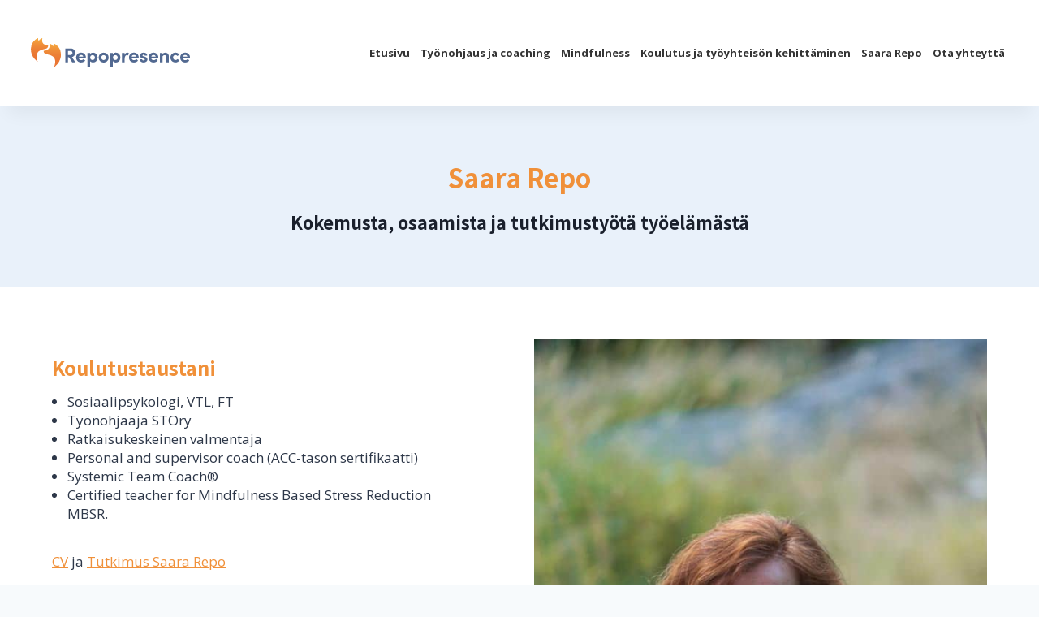

--- FILE ---
content_type: text/html; charset=UTF-8
request_url: https://repopresence.fi/saara-repo/
body_size: 21576
content:
<!doctype html><html lang="fi" class="no-js" itemtype="https://schema.org/WebPage" itemscope><head><script data-no-optimize="1">var litespeed_docref=sessionStorage.getItem("litespeed_docref");litespeed_docref&&(Object.defineProperty(document,"referrer",{get:function(){return litespeed_docref}}),sessionStorage.removeItem("litespeed_docref"));</script> <meta charset="UTF-8"><meta name="viewport" content="width=device-width, initial-scale=1, minimum-scale=1"><link rel="profile" href="http://gmpg.org/xfn/11"><link rel="preconnect" href="https://fonts.gstatic.com" crossorigin /><link rel="preload" as="style" href="https://fonts.googleapis.com/css2?family=Roboto&display=swap" /><link rel="stylesheet" href="https://fonts.googleapis.com/css2?family=Roboto&display=swap" media="print" onload="this.media='all'" />
<noscript><link rel="stylesheet" href="https://fonts.googleapis.com/css2?family=Roboto&display=swap" /></noscript><meta name='robots' content='index, follow, max-image-preview:large, max-snippet:-1, max-video-preview:-1' /><title>Saara Repo - Kokemusta, osaamista ja tutkimustyötä työelämästä</title><meta name="description" content="Kokenut työnohjaaja STOry, sertifioitu mindfulness-ohjaaja sekä yhteisöllisen ja ryhmien oppimisen asiantuntija." /><link rel="canonical" href="https://repopresence.fi/saara-repo/" /><meta property="og:locale" content="fi_FI" /><meta property="og:type" content="article" /><meta property="og:title" content="Saara Repo - Kokemusta, osaamista ja tutkimustyötä työelämästä" /><meta property="og:description" content="Kokenut työnohjaaja STOry, sertifioitu mindfulness-ohjaaja sekä yhteisöllisen ja ryhmien oppimisen asiantuntija." /><meta property="og:url" content="https://repopresence.fi/saara-repo/" /><meta property="og:site_name" content="Repopresence" /><meta property="article:modified_time" content="2024-10-22T09:14:57+00:00" /><meta property="og:image" content="https://repopresence.fi/wp-content/uploads/2024/10/Badge-tiimicoaching_s.png" /><meta property="og:image:width" content="500" /><meta property="og:image:height" content="500" /><meta property="og:image:type" content="image/png" /><meta name="twitter:card" content="summary_large_image" /><meta name="twitter:label1" content="Arvioitu lukuaika" /><meta name="twitter:data1" content="2 minuuttia" /> <script type="application/ld+json" class="yoast-schema-graph">{"@context":"https://schema.org","@graph":[{"@type":"WebPage","@id":"https://repopresence.fi/saara-repo/","url":"https://repopresence.fi/saara-repo/","name":"Saara Repo - Kokemusta, osaamista ja tutkimustyötä työelämästä","isPartOf":{"@id":"https://repopresence.fi/#website"},"primaryImageOfPage":{"@id":"https://repopresence.fi/saara-repo/#primaryimage"},"image":{"@id":"https://repopresence.fi/saara-repo/#primaryimage"},"thumbnailUrl":"https://repopresence.fi/wp-content/uploads/2024/10/Badge-tiimicoaching_s.png","datePublished":"2021-08-27T10:00:17+00:00","dateModified":"2024-10-22T09:14:57+00:00","description":"Kokenut työnohjaaja STOry, sertifioitu mindfulness-ohjaaja sekä yhteisöllisen ja ryhmien oppimisen asiantuntija.","breadcrumb":{"@id":"https://repopresence.fi/saara-repo/#breadcrumb"},"inLanguage":"fi","potentialAction":[{"@type":"ReadAction","target":["https://repopresence.fi/saara-repo/"]}]},{"@type":"ImageObject","inLanguage":"fi","@id":"https://repopresence.fi/saara-repo/#primaryimage","url":"https://repopresence.fi/wp-content/uploads/2024/10/Badge-tiimicoaching_s.png","contentUrl":"https://repopresence.fi/wp-content/uploads/2024/10/Badge-tiimicoaching_s.png","width":500,"height":500},{"@type":"BreadcrumbList","@id":"https://repopresence.fi/saara-repo/#breadcrumb","itemListElement":[{"@type":"ListItem","position":1,"name":"Etusivu","item":"https://repopresence.fi/"},{"@type":"ListItem","position":2,"name":"Saara Repo"}]},{"@type":"WebSite","@id":"https://repopresence.fi/#website","url":"https://repopresence.fi/","name":"Repopresence","description":"","publisher":{"@id":"https://repopresence.fi/#organization"},"potentialAction":[{"@type":"SearchAction","target":{"@type":"EntryPoint","urlTemplate":"https://repopresence.fi/?s={search_term_string}"},"query-input":{"@type":"PropertyValueSpecification","valueRequired":true,"valueName":"search_term_string"}}],"inLanguage":"fi"},{"@type":"Organization","@id":"https://repopresence.fi/#organization","name":"Repopresence","url":"https://repopresence.fi/","logo":{"@type":"ImageObject","inLanguage":"fi","@id":"https://repopresence.fi/#/schema/logo/image/","url":"https://repopresence.fi/wp-content/uploads/2021/08/Repopresence-RGB.svg","contentUrl":"https://repopresence.fi/wp-content/uploads/2021/08/Repopresence-RGB.svg","caption":"Repopresence"},"image":{"@id":"https://repopresence.fi/#/schema/logo/image/"}}]}</script> <link rel='preconnect' href='https://www.youtube.com' /><link rel='preconnect' href='https://youtu.be' /><link rel="alternate" type="application/rss+xml" title="Repopresence &raquo; syöte" href="https://repopresence.fi/feed/" /><link rel="alternate" type="application/rss+xml" title="Repopresence &raquo; kommenttien syöte" href="https://repopresence.fi/comments/feed/" /> <script src="[data-uri]" defer></script> <link rel="alternate" title="oEmbed (JSON)" type="application/json+oembed" href="https://repopresence.fi/wp-json/oembed/1.0/embed?url=https%3A%2F%2Frepopresence.fi%2Fsaara-repo%2F" /><link rel="alternate" title="oEmbed (XML)" type="text/xml+oembed" href="https://repopresence.fi/wp-json/oembed/1.0/embed?url=https%3A%2F%2Frepopresence.fi%2Fsaara-repo%2F&#038;format=xml" /><style id='wp-img-auto-sizes-contain-inline-css'>img:is([sizes=auto i],[sizes^="auto," i]){contain-intrinsic-size:3000px 1500px}
/*# sourceURL=wp-img-auto-sizes-contain-inline-css */</style><style>#footer{content-visibility:auto;contain-intrinsic-size:1px 1000px;}</style><link data-optimized="1" rel='stylesheet' id='kadence-blocks-rowlayout-css' href='https://repopresence.fi/wp-content/litespeed/css/15e42a73de16c6a314aa718a17439ccc.css?ver=91a20' media='all' /><link data-optimized="1" rel='stylesheet' id='kadence-blocks-column-css' href='https://repopresence.fi/wp-content/litespeed/css/7f6cf1801867a0afa13538c359f815d4.css?ver=e7499' media='all' /><style id='kadence-blocks-advancedheading-inline-css'>.wp-block-kadence-advancedheading mark{background:transparent;border-style:solid;border-width:0}
	.wp-block-kadence-advancedheading mark.kt-highlight{color:#f76a0c;}
	.kb-adv-heading-icon{display: inline-flex;justify-content: center;align-items: center;}
	.is-layout-constrained > .kb-advanced-heading-link {display: block;}.wp-block-kadence-advancedheading.has-background{padding: 0;}	.single-content .kadence-advanced-heading-wrapper h1,
	.single-content .kadence-advanced-heading-wrapper h2,
	.single-content .kadence-advanced-heading-wrapper h3,
	.single-content .kadence-advanced-heading-wrapper h4,
	.single-content .kadence-advanced-heading-wrapper h5,
	.single-content .kadence-advanced-heading-wrapper h6 {margin: 1.5em 0 .5em;}
	.single-content .kadence-advanced-heading-wrapper+* { margin-top:0;}.kb-screen-reader-text{position:absolute;width:1px;height:1px;padding:0;margin:-1px;overflow:hidden;clip:rect(0,0,0,0);}
/*# sourceURL=kadence-blocks-advancedheading-inline-css */</style><link data-optimized="1" rel='stylesheet' id='wp-block-library-css' href='https://repopresence.fi/wp-content/litespeed/css/8930e6b880171ef49fc67d79d8070b5f.css?ver=af260' media='all' /><style id='wp-block-image-inline-css'>.wp-block-image>a,.wp-block-image>figure>a{display:inline-block}.wp-block-image img{box-sizing:border-box;height:auto;max-width:100%;vertical-align:bottom}@media not (prefers-reduced-motion){.wp-block-image img.hide{visibility:hidden}.wp-block-image img.show{animation:show-content-image .4s}}.wp-block-image[style*=border-radius] img,.wp-block-image[style*=border-radius]>a{border-radius:inherit}.wp-block-image.has-custom-border img{box-sizing:border-box}.wp-block-image.aligncenter{text-align:center}.wp-block-image.alignfull>a,.wp-block-image.alignwide>a{width:100%}.wp-block-image.alignfull img,.wp-block-image.alignwide img{height:auto;width:100%}.wp-block-image .aligncenter,.wp-block-image .alignleft,.wp-block-image .alignright,.wp-block-image.aligncenter,.wp-block-image.alignleft,.wp-block-image.alignright{display:table}.wp-block-image .aligncenter>figcaption,.wp-block-image .alignleft>figcaption,.wp-block-image .alignright>figcaption,.wp-block-image.aligncenter>figcaption,.wp-block-image.alignleft>figcaption,.wp-block-image.alignright>figcaption{caption-side:bottom;display:table-caption}.wp-block-image .alignleft{float:left;margin:.5em 1em .5em 0}.wp-block-image .alignright{float:right;margin:.5em 0 .5em 1em}.wp-block-image .aligncenter{margin-left:auto;margin-right:auto}.wp-block-image :where(figcaption){margin-bottom:1em;margin-top:.5em}.wp-block-image.is-style-circle-mask img{border-radius:9999px}@supports ((-webkit-mask-image:none) or (mask-image:none)) or (-webkit-mask-image:none){.wp-block-image.is-style-circle-mask img{border-radius:0;-webkit-mask-image:url('data:image/svg+xml;utf8,<svg viewBox="0 0 100 100" xmlns="http://www.w3.org/2000/svg"><circle cx="50" cy="50" r="50"/></svg>');mask-image:url('data:image/svg+xml;utf8,<svg viewBox="0 0 100 100" xmlns="http://www.w3.org/2000/svg"><circle cx="50" cy="50" r="50"/></svg>');mask-mode:alpha;-webkit-mask-position:center;mask-position:center;-webkit-mask-repeat:no-repeat;mask-repeat:no-repeat;-webkit-mask-size:contain;mask-size:contain}}:root :where(.wp-block-image.is-style-rounded img,.wp-block-image .is-style-rounded img){border-radius:9999px}.wp-block-image figure{margin:0}.wp-lightbox-container{display:flex;flex-direction:column;position:relative}.wp-lightbox-container img{cursor:zoom-in}.wp-lightbox-container img:hover+button{opacity:1}.wp-lightbox-container button{align-items:center;backdrop-filter:blur(16px) saturate(180%);background-color:#5a5a5a40;border:none;border-radius:4px;cursor:zoom-in;display:flex;height:20px;justify-content:center;opacity:0;padding:0;position:absolute;right:16px;text-align:center;top:16px;width:20px;z-index:100}@media not (prefers-reduced-motion){.wp-lightbox-container button{transition:opacity .2s ease}}.wp-lightbox-container button:focus-visible{outline:3px auto #5a5a5a40;outline:3px auto -webkit-focus-ring-color;outline-offset:3px}.wp-lightbox-container button:hover{cursor:pointer;opacity:1}.wp-lightbox-container button:focus{opacity:1}.wp-lightbox-container button:focus,.wp-lightbox-container button:hover,.wp-lightbox-container button:not(:hover):not(:active):not(.has-background){background-color:#5a5a5a40;border:none}.wp-lightbox-overlay{box-sizing:border-box;cursor:zoom-out;height:100vh;left:0;overflow:hidden;position:fixed;top:0;visibility:hidden;width:100%;z-index:100000}.wp-lightbox-overlay .close-button{align-items:center;cursor:pointer;display:flex;justify-content:center;min-height:40px;min-width:40px;padding:0;position:absolute;right:calc(env(safe-area-inset-right) + 16px);top:calc(env(safe-area-inset-top) + 16px);z-index:5000000}.wp-lightbox-overlay .close-button:focus,.wp-lightbox-overlay .close-button:hover,.wp-lightbox-overlay .close-button:not(:hover):not(:active):not(.has-background){background:none;border:none}.wp-lightbox-overlay .lightbox-image-container{height:var(--wp--lightbox-container-height);left:50%;overflow:hidden;position:absolute;top:50%;transform:translate(-50%,-50%);transform-origin:top left;width:var(--wp--lightbox-container-width);z-index:9999999999}.wp-lightbox-overlay .wp-block-image{align-items:center;box-sizing:border-box;display:flex;height:100%;justify-content:center;margin:0;position:relative;transform-origin:0 0;width:100%;z-index:3000000}.wp-lightbox-overlay .wp-block-image img{height:var(--wp--lightbox-image-height);min-height:var(--wp--lightbox-image-height);min-width:var(--wp--lightbox-image-width);width:var(--wp--lightbox-image-width)}.wp-lightbox-overlay .wp-block-image figcaption{display:none}.wp-lightbox-overlay button{background:none;border:none}.wp-lightbox-overlay .scrim{background-color:#fff;height:100%;opacity:.9;position:absolute;width:100%;z-index:2000000}.wp-lightbox-overlay.active{visibility:visible}@media not (prefers-reduced-motion){.wp-lightbox-overlay.active{animation:turn-on-visibility .25s both}.wp-lightbox-overlay.active img{animation:turn-on-visibility .35s both}.wp-lightbox-overlay.show-closing-animation:not(.active){animation:turn-off-visibility .35s both}.wp-lightbox-overlay.show-closing-animation:not(.active) img{animation:turn-off-visibility .25s both}.wp-lightbox-overlay.zoom.active{animation:none;opacity:1;visibility:visible}.wp-lightbox-overlay.zoom.active .lightbox-image-container{animation:lightbox-zoom-in .4s}.wp-lightbox-overlay.zoom.active .lightbox-image-container img{animation:none}.wp-lightbox-overlay.zoom.active .scrim{animation:turn-on-visibility .4s forwards}.wp-lightbox-overlay.zoom.show-closing-animation:not(.active){animation:none}.wp-lightbox-overlay.zoom.show-closing-animation:not(.active) .lightbox-image-container{animation:lightbox-zoom-out .4s}.wp-lightbox-overlay.zoom.show-closing-animation:not(.active) .lightbox-image-container img{animation:none}.wp-lightbox-overlay.zoom.show-closing-animation:not(.active) .scrim{animation:turn-off-visibility .4s forwards}}@keyframes show-content-image{0%{visibility:hidden}99%{visibility:hidden}to{visibility:visible}}@keyframes turn-on-visibility{0%{opacity:0}to{opacity:1}}@keyframes turn-off-visibility{0%{opacity:1;visibility:visible}99%{opacity:0;visibility:visible}to{opacity:0;visibility:hidden}}@keyframes lightbox-zoom-in{0%{transform:translate(calc((-100vw + var(--wp--lightbox-scrollbar-width))/2 + var(--wp--lightbox-initial-left-position)),calc(-50vh + var(--wp--lightbox-initial-top-position))) scale(var(--wp--lightbox-scale))}to{transform:translate(-50%,-50%) scale(1)}}@keyframes lightbox-zoom-out{0%{transform:translate(-50%,-50%) scale(1);visibility:visible}99%{visibility:visible}to{transform:translate(calc((-100vw + var(--wp--lightbox-scrollbar-width))/2 + var(--wp--lightbox-initial-left-position)),calc(-50vh + var(--wp--lightbox-initial-top-position))) scale(var(--wp--lightbox-scale));visibility:hidden}}
/*# sourceURL=https://repopresence.fi/wp-includes/blocks/image/style.min.css */</style><style id='wp-block-list-inline-css'>ol,ul{box-sizing:border-box}:root :where(.wp-block-list.has-background){padding:1.25em 2.375em}
/*# sourceURL=https://repopresence.fi/wp-includes/blocks/list/style.min.css */</style><style id='wp-block-paragraph-inline-css'>.is-small-text{font-size:.875em}.is-regular-text{font-size:1em}.is-large-text{font-size:2.25em}.is-larger-text{font-size:3em}.has-drop-cap:not(:focus):first-letter{float:left;font-size:8.4em;font-style:normal;font-weight:100;line-height:.68;margin:.05em .1em 0 0;text-transform:uppercase}body.rtl .has-drop-cap:not(:focus):first-letter{float:none;margin-left:.1em}p.has-drop-cap.has-background{overflow:hidden}:root :where(p.has-background){padding:1.25em 2.375em}:where(p.has-text-color:not(.has-link-color)) a{color:inherit}p.has-text-align-left[style*="writing-mode:vertical-lr"],p.has-text-align-right[style*="writing-mode:vertical-rl"]{rotate:180deg}
/*# sourceURL=https://repopresence.fi/wp-includes/blocks/paragraph/style.min.css */</style><style id='global-styles-inline-css'>:root{--wp--preset--aspect-ratio--square: 1;--wp--preset--aspect-ratio--4-3: 4/3;--wp--preset--aspect-ratio--3-4: 3/4;--wp--preset--aspect-ratio--3-2: 3/2;--wp--preset--aspect-ratio--2-3: 2/3;--wp--preset--aspect-ratio--16-9: 16/9;--wp--preset--aspect-ratio--9-16: 9/16;--wp--preset--color--black: #000000;--wp--preset--color--cyan-bluish-gray: #abb8c3;--wp--preset--color--white: #ffffff;--wp--preset--color--pale-pink: #f78da7;--wp--preset--color--vivid-red: #cf2e2e;--wp--preset--color--luminous-vivid-orange: #ff6900;--wp--preset--color--luminous-vivid-amber: #fcb900;--wp--preset--color--light-green-cyan: #7bdcb5;--wp--preset--color--vivid-green-cyan: #00d084;--wp--preset--color--pale-cyan-blue: #8ed1fc;--wp--preset--color--vivid-cyan-blue: #0693e3;--wp--preset--color--vivid-purple: #9b51e0;--wp--preset--color--theme-palette-1: var(--global-palette1);--wp--preset--color--theme-palette-2: var(--global-palette2);--wp--preset--color--theme-palette-3: var(--global-palette3);--wp--preset--color--theme-palette-4: var(--global-palette4);--wp--preset--color--theme-palette-5: var(--global-palette5);--wp--preset--color--theme-palette-6: var(--global-palette6);--wp--preset--color--theme-palette-7: var(--global-palette7);--wp--preset--color--theme-palette-8: var(--global-palette8);--wp--preset--color--theme-palette-9: var(--global-palette9);--wp--preset--color--theme-palette-10: var(--global-palette10);--wp--preset--color--theme-palette-11: var(--global-palette11);--wp--preset--color--theme-palette-12: var(--global-palette12);--wp--preset--color--theme-palette-13: var(--global-palette13);--wp--preset--color--theme-palette-14: var(--global-palette14);--wp--preset--color--theme-palette-15: var(--global-palette15);--wp--preset--gradient--vivid-cyan-blue-to-vivid-purple: linear-gradient(135deg,rgb(6,147,227) 0%,rgb(155,81,224) 100%);--wp--preset--gradient--light-green-cyan-to-vivid-green-cyan: linear-gradient(135deg,rgb(122,220,180) 0%,rgb(0,208,130) 100%);--wp--preset--gradient--luminous-vivid-amber-to-luminous-vivid-orange: linear-gradient(135deg,rgb(252,185,0) 0%,rgb(255,105,0) 100%);--wp--preset--gradient--luminous-vivid-orange-to-vivid-red: linear-gradient(135deg,rgb(255,105,0) 0%,rgb(207,46,46) 100%);--wp--preset--gradient--very-light-gray-to-cyan-bluish-gray: linear-gradient(135deg,rgb(238,238,238) 0%,rgb(169,184,195) 100%);--wp--preset--gradient--cool-to-warm-spectrum: linear-gradient(135deg,rgb(74,234,220) 0%,rgb(151,120,209) 20%,rgb(207,42,186) 40%,rgb(238,44,130) 60%,rgb(251,105,98) 80%,rgb(254,248,76) 100%);--wp--preset--gradient--blush-light-purple: linear-gradient(135deg,rgb(255,206,236) 0%,rgb(152,150,240) 100%);--wp--preset--gradient--blush-bordeaux: linear-gradient(135deg,rgb(254,205,165) 0%,rgb(254,45,45) 50%,rgb(107,0,62) 100%);--wp--preset--gradient--luminous-dusk: linear-gradient(135deg,rgb(255,203,112) 0%,rgb(199,81,192) 50%,rgb(65,88,208) 100%);--wp--preset--gradient--pale-ocean: linear-gradient(135deg,rgb(255,245,203) 0%,rgb(182,227,212) 50%,rgb(51,167,181) 100%);--wp--preset--gradient--electric-grass: linear-gradient(135deg,rgb(202,248,128) 0%,rgb(113,206,126) 100%);--wp--preset--gradient--midnight: linear-gradient(135deg,rgb(2,3,129) 0%,rgb(40,116,252) 100%);--wp--preset--font-size--small: var(--global-font-size-small);--wp--preset--font-size--medium: var(--global-font-size-medium);--wp--preset--font-size--large: var(--global-font-size-large);--wp--preset--font-size--x-large: 42px;--wp--preset--font-size--larger: var(--global-font-size-larger);--wp--preset--font-size--xxlarge: var(--global-font-size-xxlarge);--wp--preset--spacing--20: 0.44rem;--wp--preset--spacing--30: 0.67rem;--wp--preset--spacing--40: 1rem;--wp--preset--spacing--50: 1.5rem;--wp--preset--spacing--60: 2.25rem;--wp--preset--spacing--70: 3.38rem;--wp--preset--spacing--80: 5.06rem;--wp--preset--shadow--natural: 6px 6px 9px rgba(0, 0, 0, 0.2);--wp--preset--shadow--deep: 12px 12px 50px rgba(0, 0, 0, 0.4);--wp--preset--shadow--sharp: 6px 6px 0px rgba(0, 0, 0, 0.2);--wp--preset--shadow--outlined: 6px 6px 0px -3px rgb(255, 255, 255), 6px 6px rgb(0, 0, 0);--wp--preset--shadow--crisp: 6px 6px 0px rgb(0, 0, 0);}:where(.is-layout-flex){gap: 0.5em;}:where(.is-layout-grid){gap: 0.5em;}body .is-layout-flex{display: flex;}.is-layout-flex{flex-wrap: wrap;align-items: center;}.is-layout-flex > :is(*, div){margin: 0;}body .is-layout-grid{display: grid;}.is-layout-grid > :is(*, div){margin: 0;}:where(.wp-block-columns.is-layout-flex){gap: 2em;}:where(.wp-block-columns.is-layout-grid){gap: 2em;}:where(.wp-block-post-template.is-layout-flex){gap: 1.25em;}:where(.wp-block-post-template.is-layout-grid){gap: 1.25em;}.has-black-color{color: var(--wp--preset--color--black) !important;}.has-cyan-bluish-gray-color{color: var(--wp--preset--color--cyan-bluish-gray) !important;}.has-white-color{color: var(--wp--preset--color--white) !important;}.has-pale-pink-color{color: var(--wp--preset--color--pale-pink) !important;}.has-vivid-red-color{color: var(--wp--preset--color--vivid-red) !important;}.has-luminous-vivid-orange-color{color: var(--wp--preset--color--luminous-vivid-orange) !important;}.has-luminous-vivid-amber-color{color: var(--wp--preset--color--luminous-vivid-amber) !important;}.has-light-green-cyan-color{color: var(--wp--preset--color--light-green-cyan) !important;}.has-vivid-green-cyan-color{color: var(--wp--preset--color--vivid-green-cyan) !important;}.has-pale-cyan-blue-color{color: var(--wp--preset--color--pale-cyan-blue) !important;}.has-vivid-cyan-blue-color{color: var(--wp--preset--color--vivid-cyan-blue) !important;}.has-vivid-purple-color{color: var(--wp--preset--color--vivid-purple) !important;}.has-black-background-color{background-color: var(--wp--preset--color--black) !important;}.has-cyan-bluish-gray-background-color{background-color: var(--wp--preset--color--cyan-bluish-gray) !important;}.has-white-background-color{background-color: var(--wp--preset--color--white) !important;}.has-pale-pink-background-color{background-color: var(--wp--preset--color--pale-pink) !important;}.has-vivid-red-background-color{background-color: var(--wp--preset--color--vivid-red) !important;}.has-luminous-vivid-orange-background-color{background-color: var(--wp--preset--color--luminous-vivid-orange) !important;}.has-luminous-vivid-amber-background-color{background-color: var(--wp--preset--color--luminous-vivid-amber) !important;}.has-light-green-cyan-background-color{background-color: var(--wp--preset--color--light-green-cyan) !important;}.has-vivid-green-cyan-background-color{background-color: var(--wp--preset--color--vivid-green-cyan) !important;}.has-pale-cyan-blue-background-color{background-color: var(--wp--preset--color--pale-cyan-blue) !important;}.has-vivid-cyan-blue-background-color{background-color: var(--wp--preset--color--vivid-cyan-blue) !important;}.has-vivid-purple-background-color{background-color: var(--wp--preset--color--vivid-purple) !important;}.has-black-border-color{border-color: var(--wp--preset--color--black) !important;}.has-cyan-bluish-gray-border-color{border-color: var(--wp--preset--color--cyan-bluish-gray) !important;}.has-white-border-color{border-color: var(--wp--preset--color--white) !important;}.has-pale-pink-border-color{border-color: var(--wp--preset--color--pale-pink) !important;}.has-vivid-red-border-color{border-color: var(--wp--preset--color--vivid-red) !important;}.has-luminous-vivid-orange-border-color{border-color: var(--wp--preset--color--luminous-vivid-orange) !important;}.has-luminous-vivid-amber-border-color{border-color: var(--wp--preset--color--luminous-vivid-amber) !important;}.has-light-green-cyan-border-color{border-color: var(--wp--preset--color--light-green-cyan) !important;}.has-vivid-green-cyan-border-color{border-color: var(--wp--preset--color--vivid-green-cyan) !important;}.has-pale-cyan-blue-border-color{border-color: var(--wp--preset--color--pale-cyan-blue) !important;}.has-vivid-cyan-blue-border-color{border-color: var(--wp--preset--color--vivid-cyan-blue) !important;}.has-vivid-purple-border-color{border-color: var(--wp--preset--color--vivid-purple) !important;}.has-vivid-cyan-blue-to-vivid-purple-gradient-background{background: var(--wp--preset--gradient--vivid-cyan-blue-to-vivid-purple) !important;}.has-light-green-cyan-to-vivid-green-cyan-gradient-background{background: var(--wp--preset--gradient--light-green-cyan-to-vivid-green-cyan) !important;}.has-luminous-vivid-amber-to-luminous-vivid-orange-gradient-background{background: var(--wp--preset--gradient--luminous-vivid-amber-to-luminous-vivid-orange) !important;}.has-luminous-vivid-orange-to-vivid-red-gradient-background{background: var(--wp--preset--gradient--luminous-vivid-orange-to-vivid-red) !important;}.has-very-light-gray-to-cyan-bluish-gray-gradient-background{background: var(--wp--preset--gradient--very-light-gray-to-cyan-bluish-gray) !important;}.has-cool-to-warm-spectrum-gradient-background{background: var(--wp--preset--gradient--cool-to-warm-spectrum) !important;}.has-blush-light-purple-gradient-background{background: var(--wp--preset--gradient--blush-light-purple) !important;}.has-blush-bordeaux-gradient-background{background: var(--wp--preset--gradient--blush-bordeaux) !important;}.has-luminous-dusk-gradient-background{background: var(--wp--preset--gradient--luminous-dusk) !important;}.has-pale-ocean-gradient-background{background: var(--wp--preset--gradient--pale-ocean) !important;}.has-electric-grass-gradient-background{background: var(--wp--preset--gradient--electric-grass) !important;}.has-midnight-gradient-background{background: var(--wp--preset--gradient--midnight) !important;}.has-small-font-size{font-size: var(--wp--preset--font-size--small) !important;}.has-medium-font-size{font-size: var(--wp--preset--font-size--medium) !important;}.has-large-font-size{font-size: var(--wp--preset--font-size--large) !important;}.has-x-large-font-size{font-size: var(--wp--preset--font-size--x-large) !important;}
/*# sourceURL=global-styles-inline-css */</style><style id='classic-theme-styles-inline-css'>/*! This file is auto-generated */
.wp-block-button__link{color:#fff;background-color:#32373c;border-radius:9999px;box-shadow:none;text-decoration:none;padding:calc(.667em + 2px) calc(1.333em + 2px);font-size:1.125em}.wp-block-file__button{background:#32373c;color:#fff;text-decoration:none}
/*# sourceURL=/wp-includes/css/classic-themes.min.css */</style><link data-optimized="1" rel='stylesheet' id='child-theme-css' href='https://repopresence.fi/wp-content/litespeed/css/478b4f70a04920bc6c607205df0bd7c1.css?ver=81919' media='all' /><link data-optimized="1" rel='stylesheet' id='kadence-global-css' href='https://repopresence.fi/wp-content/litespeed/css/60566915a2102c7543d947fc53fcf6f9.css?ver=bba11' media='all' /><style id='kadence-global-inline-css'>/* Kadence Base CSS */
:root{--global-palette1:#f09039;--global-palette2:#526991;--global-palette3:#1A202C;--global-palette4:#2D3748;--global-palette5:#4A5568;--global-palette6:#718096;--global-palette7:#EDF2F7;--global-palette8:#F7FAFC;--global-palette9:#ffffff;--global-palette10:oklch(from var(--global-palette1) calc(l + 0.10 * (1 - l)) calc(c * 1.00) calc(h + 180) / 100%);--global-palette11:#13612e;--global-palette12:#1159af;--global-palette13:#b82105;--global-palette14:#f7630c;--global-palette15:#f5a524;--global-palette9rgb:255, 255, 255;--global-palette-highlight:var(--global-palette1);--global-palette-highlight-alt:var(--global-palette2);--global-palette-highlight-alt2:var(--global-palette9);--global-palette-btn-bg:var(--global-palette1);--global-palette-btn-bg-hover:#333333;--global-palette-btn:var(--global-palette9);--global-palette-btn-hover:var(--global-palette9);--global-palette-btn-sec-bg:var(--global-palette7);--global-palette-btn-sec-bg-hover:var(--global-palette2);--global-palette-btn-sec:var(--global-palette3);--global-palette-btn-sec-hover:var(--global-palette9);--global-body-font-family:'Open Sans', sans-serif;--global-heading-font-family:'Noto Sans JP', sans-serif;--global-primary-nav-font-family:inherit;--global-fallback-font:sans-serif;--global-display-fallback-font:sans-serif;--global-content-width:1400px;--global-content-wide-width:calc(1400px + 230px);--global-content-narrow-width:842px;--global-content-edge-padding:2rem;--global-content-boxed-padding:2rem;--global-calc-content-width:calc(1400px - var(--global-content-edge-padding) - var(--global-content-edge-padding) );--wp--style--global--content-size:var(--global-calc-content-width);}.wp-site-blocks{--global-vw:calc( 100vw - ( 0.5 * var(--scrollbar-offset)));}body{background:var(--global-palette8);}body, input, select, optgroup, textarea{font-style:normal;font-weight:normal;font-size:17px;line-height:1.4;letter-spacing:0em;font-family:var(--global-body-font-family);color:var(--global-palette4);}.content-bg, body.content-style-unboxed .site{background:var(--global-palette9);}h1,h2,h3,h4,h5,h6{font-family:var(--global-heading-font-family);}h1{font-style:normal;font-weight:700;font-size:32px;line-height:1.5;color:var(--global-palette3);}h2{font-weight:700;font-size:28px;line-height:1.5;color:var(--global-palette3);}h3{font-weight:700;font-size:24px;line-height:1.5;color:var(--global-palette3);}h4{font-weight:700;font-size:22px;line-height:1.5;color:var(--global-palette4);}h5{font-weight:700;font-size:20px;line-height:1.5;color:var(--global-palette4);}h6{font-weight:700;font-size:18px;line-height:1.5;color:var(--global-palette5);}.entry-hero .kadence-breadcrumbs{max-width:1400px;}.site-container, .site-header-row-layout-contained, .site-footer-row-layout-contained, .entry-hero-layout-contained, .comments-area, .alignfull > .wp-block-cover__inner-container, .alignwide > .wp-block-cover__inner-container{max-width:var(--global-content-width);}.content-width-narrow .content-container.site-container, .content-width-narrow .hero-container.site-container{max-width:var(--global-content-narrow-width);}@media all and (min-width: 1630px){.wp-site-blocks .content-container  .alignwide{margin-left:-115px;margin-right:-115px;width:unset;max-width:unset;}}@media all and (min-width: 1102px){.content-width-narrow .wp-site-blocks .content-container .alignwide{margin-left:-130px;margin-right:-130px;width:unset;max-width:unset;}}.content-style-boxed .wp-site-blocks .entry-content .alignwide{margin-left:calc( -1 * var( --global-content-boxed-padding ) );margin-right:calc( -1 * var( --global-content-boxed-padding ) );}.content-area{margin-top:4rem;margin-bottom:4rem;}@media all and (max-width: 1024px){.content-area{margin-top:3rem;margin-bottom:3rem;}}@media all and (max-width: 767px){.content-area{margin-top:2rem;margin-bottom:2rem;}}@media all and (max-width: 1024px){:root{--global-content-boxed-padding:2rem;}}@media all and (max-width: 767px){:root{--global-content-boxed-padding:1.5rem;}}.entry-content-wrap{padding:2rem;}@media all and (max-width: 1024px){.entry-content-wrap{padding:2rem;}}@media all and (max-width: 767px){.entry-content-wrap{padding:1.5rem;}}.entry.single-entry{box-shadow:0px 0px 0px 0px rgba(0,0,0,0.05);border-radius:1px 1px 1px 1px;}.entry.loop-entry{border-radius:20px 20px 20px 20px;overflow:hidden;box-shadow:0px 0px 0px 0px rgba(0,0,0,0.05);}.loop-entry .entry-content-wrap{padding:1rem;}@media all and (max-width: 1024px){.loop-entry .entry-content-wrap{padding:2rem;}}@media all and (max-width: 767px){.loop-entry .entry-content-wrap{padding:1.5rem;}}button, .button, .wp-block-button__link, input[type="button"], input[type="reset"], input[type="submit"], .fl-button, .elementor-button-wrapper .elementor-button, .wc-block-components-checkout-place-order-button, .wc-block-cart__submit{font-style:normal;font-weight:700;font-size:15px;letter-spacing:0px;text-transform:uppercase;border-radius:3px;padding:12px 25px 12px 25px;box-shadow:0px 0px 0px -7px rgba(0,0,0,0);}.wp-block-button.is-style-outline .wp-block-button__link{padding:12px 25px 12px 25px;}button:hover, button:focus, button:active, .button:hover, .button:focus, .button:active, .wp-block-button__link:hover, .wp-block-button__link:focus, .wp-block-button__link:active, input[type="button"]:hover, input[type="button"]:focus, input[type="button"]:active, input[type="reset"]:hover, input[type="reset"]:focus, input[type="reset"]:active, input[type="submit"]:hover, input[type="submit"]:focus, input[type="submit"]:active, .elementor-button-wrapper .elementor-button:hover, .elementor-button-wrapper .elementor-button:focus, .elementor-button-wrapper .elementor-button:active, .wc-block-cart__submit:hover{box-shadow:0px 15px 25px -7px rgba(0,0,0,0.1);}.kb-button.kb-btn-global-outline.kb-btn-global-inherit{padding-top:calc(12px - 2px);padding-right:calc(25px - 2px);padding-bottom:calc(12px - 2px);padding-left:calc(25px - 2px);}button.button-style-secondary, .button.button-style-secondary, .wp-block-button__link.button-style-secondary, input[type="button"].button-style-secondary, input[type="reset"].button-style-secondary, input[type="submit"].button-style-secondary, .fl-button.button-style-secondary, .elementor-button-wrapper .elementor-button.button-style-secondary, .wc-block-components-checkout-place-order-button.button-style-secondary, .wc-block-cart__submit.button-style-secondary{font-style:normal;font-weight:700;font-size:15px;letter-spacing:0px;text-transform:uppercase;}@media all and (min-width: 1025px){.transparent-header .entry-hero .entry-hero-container-inner{padding-top:130px;}}@media all and (max-width: 1024px){.mobile-transparent-header .entry-hero .entry-hero-container-inner{padding-top:80px;}}@media all and (max-width: 767px){.mobile-transparent-header .entry-hero .entry-hero-container-inner{padding-top:70px;}}.entry-hero.page-hero-section .entry-header{min-height:200px;}
/* Kadence Header CSS */
@media all and (max-width: 1024px){.mobile-transparent-header #masthead{position:absolute;left:0px;right:0px;z-index:100;}.kadence-scrollbar-fixer.mobile-transparent-header #masthead{right:var(--scrollbar-offset,0);}.mobile-transparent-header #masthead, .mobile-transparent-header .site-top-header-wrap .site-header-row-container-inner, .mobile-transparent-header .site-main-header-wrap .site-header-row-container-inner, .mobile-transparent-header .site-bottom-header-wrap .site-header-row-container-inner{background:transparent;}.site-header-row-tablet-layout-fullwidth, .site-header-row-tablet-layout-standard{padding:0px;}}@media all and (min-width: 1025px){.transparent-header #masthead{position:absolute;left:0px;right:0px;z-index:100;}.transparent-header.kadence-scrollbar-fixer #masthead{right:var(--scrollbar-offset,0);}.transparent-header #masthead, .transparent-header .site-top-header-wrap .site-header-row-container-inner, .transparent-header .site-main-header-wrap .site-header-row-container-inner, .transparent-header .site-bottom-header-wrap .site-header-row-container-inner{background:transparent;}}.site-branding a.brand img{max-width:320px;}.site-branding a.brand img.svg-logo-image{width:320px;}@media all and (max-width: 1024px){.site-branding a.brand img{max-width:250px;}.site-branding a.brand img.svg-logo-image{width:250px;}}@media all and (max-width: 767px){.site-branding a.brand img{max-width:170px;}.site-branding a.brand img.svg-logo-image{width:170px;}}.site-branding{padding:0px 0px 0px 0px;}#masthead, #masthead .kadence-sticky-header.item-is-fixed:not(.item-at-start):not(.site-header-row-container):not(.site-main-header-wrap), #masthead .kadence-sticky-header.item-is-fixed:not(.item-at-start) > .site-header-row-container-inner{background:#ffffff;}.site-main-header-wrap .site-header-row-container-inner{background:var(--global-palette9);border-bottom:1px none #ececec;}.site-main-header-inner-wrap{min-height:130px;}@media all and (max-width: 1024px){.site-main-header-inner-wrap{min-height:80px;}}@media all and (max-width: 767px){.site-main-header-inner-wrap{min-height:70px;}}.site-main-header-wrap.site-header-row-container.site-header-focus-item.site-header-row-layout-standard.kadence-sticky-header.item-is-fixed.item-is-stuck, .site-header-upper-inner-wrap.kadence-sticky-header.item-is-fixed.item-is-stuck, .site-header-inner-wrap.kadence-sticky-header.item-is-fixed.item-is-stuck, .site-top-header-wrap.site-header-row-container.site-header-focus-item.site-header-row-layout-standard.kadence-sticky-header.item-is-fixed.item-is-stuck, .site-bottom-header-wrap.site-header-row-container.site-header-focus-item.site-header-row-layout-standard.kadence-sticky-header.item-is-fixed.item-is-stuck{box-shadow:0px 0px 0px 0px rgba(0,0,0,0);}.header-navigation[class*="header-navigation-style-underline"] .header-menu-container.primary-menu-container>ul>li>a:after{width:calc( 100% - 2em);}.main-navigation .primary-menu-container > ul > li.menu-item > a{padding-left:calc(2em / 2);padding-right:calc(2em / 2);color:#333333;}.main-navigation .primary-menu-container > ul > li.menu-item .dropdown-nav-special-toggle{right:calc(2em / 2);}.main-navigation .primary-menu-container > ul li.menu-item > a{font-style:normal;font-weight:700;font-size:14px;letter-spacing:0em;text-transform:none;}.main-navigation .primary-menu-container > ul > li.menu-item > a:hover{color:#333333;}.main-navigation .primary-menu-container > ul > li.menu-item.current-menu-item > a{color:#333333;}.header-navigation .header-menu-container ul ul.sub-menu, .header-navigation .header-menu-container ul ul.submenu{background:#f09039;box-shadow:0px 0px 0px 0px rgba(0,0,0,0.1);}.header-navigation .header-menu-container ul ul li.menu-item, .header-menu-container ul.menu > li.kadence-menu-mega-enabled > ul > li.menu-item > a{border-bottom:1px solid rgba(255,255,255,0.24);border-radius:0px 0px 0px 0px;}.header-navigation .header-menu-container ul ul li.menu-item > a{width:300px;padding-top:1.5em;padding-bottom:1.5em;color:var(--global-palette8);font-style:normal;font-size:14px;}.header-navigation .header-menu-container ul ul li.menu-item > a:hover{color:var(--global-palette9);background:#f09039;border-radius:0px 0px 0px 0px;}.header-navigation .header-menu-container ul ul li.menu-item.current-menu-item > a{color:var(--global-palette9);background:#f09039;border-radius:0px 0px 0px 0px;}.mobile-toggle-open-container .menu-toggle-open, .mobile-toggle-open-container .menu-toggle-open:focus{color:var(--global-palette3);padding:0.4em 0.6em 0.4em 0.6em;font-size:14px;}.mobile-toggle-open-container .menu-toggle-open.menu-toggle-style-bordered{border:1px solid currentColor;}.mobile-toggle-open-container .menu-toggle-open .menu-toggle-icon{font-size:35px;}.mobile-toggle-open-container .menu-toggle-open:hover, .mobile-toggle-open-container .menu-toggle-open:focus-visible{color:var(--global-palette-highlight);}.mobile-navigation ul li{font-size:14px;}.mobile-navigation ul li a{padding-top:1em;padding-bottom:1em;}.mobile-navigation ul li > a, .mobile-navigation ul li.menu-item-has-children > .drawer-nav-drop-wrap{color:var(--global-palette8);}.mobile-navigation ul li.current-menu-item > a, .mobile-navigation ul li.current-menu-item.menu-item-has-children > .drawer-nav-drop-wrap{color:var(--global-palette-highlight);}.mobile-navigation ul li.menu-item-has-children .drawer-nav-drop-wrap, .mobile-navigation ul li:not(.menu-item-has-children) a{border-bottom:1px solid rgba(255,255,255,0.1);}.mobile-navigation:not(.drawer-navigation-parent-toggle-true) ul li.menu-item-has-children .drawer-nav-drop-wrap button{border-left:1px solid rgba(255,255,255,0.1);}#mobile-drawer .drawer-header .drawer-toggle{padding:0.6em 0.15em 0.6em 0.15em;font-size:24px;}
/* Kadence Footer CSS */
.site-bottom-footer-inner-wrap{padding-top:30px;padding-bottom:30px;grid-column-gap:30px;}.site-bottom-footer-inner-wrap .widget{margin-bottom:30px;}.site-bottom-footer-inner-wrap .site-footer-section:not(:last-child):after{right:calc(-30px / 2);}
/* Kadence Pro Header CSS */
.header-navigation-dropdown-direction-left ul ul.submenu, .header-navigation-dropdown-direction-left ul ul.sub-menu{right:0px;left:auto;}.rtl .header-navigation-dropdown-direction-right ul ul.submenu, .rtl .header-navigation-dropdown-direction-right ul ul.sub-menu{left:0px;right:auto;}.header-account-button .nav-drop-title-wrap > .kadence-svg-iconset, .header-account-button > .kadence-svg-iconset{font-size:1.2em;}.site-header-item .header-account-button .nav-drop-title-wrap, .site-header-item .header-account-wrap > .header-account-button{display:flex;align-items:center;}.header-account-style-icon_label .header-account-label{padding-left:5px;}.header-account-style-label_icon .header-account-label{padding-right:5px;}.site-header-item .header-account-wrap .header-account-button{text-decoration:none;box-shadow:none;color:inherit;background:transparent;padding:0.6em 0em 0.6em 0em;}.header-mobile-account-wrap .header-account-button .nav-drop-title-wrap > .kadence-svg-iconset, .header-mobile-account-wrap .header-account-button > .kadence-svg-iconset{font-size:1.2em;}.header-mobile-account-wrap .header-account-button .nav-drop-title-wrap, .header-mobile-account-wrap > .header-account-button{display:flex;align-items:center;}.header-mobile-account-wrap.header-account-style-icon_label .header-account-label{padding-left:5px;}.header-mobile-account-wrap.header-account-style-label_icon .header-account-label{padding-right:5px;}.header-mobile-account-wrap .header-account-button{text-decoration:none;box-shadow:none;color:inherit;background:transparent;padding:0.6em 0em 0.6em 0em;}#login-drawer .drawer-inner .drawer-content{display:flex;justify-content:center;align-items:center;position:absolute;top:0px;bottom:0px;left:0px;right:0px;padding:0px;}#loginform p label{display:block;}#login-drawer #loginform{width:100%;}#login-drawer #loginform input{width:100%;}#login-drawer #loginform input[type="checkbox"]{width:auto;}#login-drawer .drawer-inner .drawer-header{position:relative;z-index:100;}#login-drawer .drawer-content_inner.widget_login_form_inner{padding:2em;width:100%;max-width:350px;border-radius:.25rem;background:var(--global-palette9);color:var(--global-palette4);}#login-drawer .lost_password a{color:var(--global-palette6);}#login-drawer .lost_password, #login-drawer .register-field{text-align:center;}#login-drawer .widget_login_form_inner p{margin-top:1.2em;margin-bottom:0em;}#login-drawer .widget_login_form_inner p:first-child{margin-top:0em;}#login-drawer .widget_login_form_inner label{margin-bottom:0.5em;}#login-drawer hr.register-divider{margin:1.2em 0;border-width:1px;}#login-drawer .register-field{font-size:90%;}@media all and (min-width: 1025px){#login-drawer hr.register-divider.hide-desktop{display:none;}#login-drawer p.register-field.hide-desktop{display:none;}}@media all and (max-width: 1024px){#login-drawer hr.register-divider.hide-mobile{display:none;}#login-drawer p.register-field.hide-mobile{display:none;}}@media all and (max-width: 767px){#login-drawer hr.register-divider.hide-mobile{display:none;}#login-drawer p.register-field.hide-mobile{display:none;}}.tertiary-navigation .tertiary-menu-container > ul > li.menu-item > a{padding-left:calc(1.2em / 2);padding-right:calc(1.2em / 2);padding-top:0.6em;padding-bottom:0.6em;color:var(--global-palette5);}.tertiary-navigation .tertiary-menu-container > ul > li.menu-item > a:hover{color:var(--global-palette-highlight);}.tertiary-navigation .tertiary-menu-container > ul > li.menu-item.current-menu-item > a{color:var(--global-palette3);}.header-navigation[class*="header-navigation-style-underline"] .header-menu-container.tertiary-menu-container>ul>li>a:after{width:calc( 100% - 1.2em);}.quaternary-navigation .quaternary-menu-container > ul > li.menu-item > a{padding-left:calc(1.2em / 2);padding-right:calc(1.2em / 2);padding-top:0.6em;padding-bottom:0.6em;color:var(--global-palette5);}.quaternary-navigation .quaternary-menu-container > ul > li.menu-item > a:hover{color:var(--global-palette-highlight);}.quaternary-navigation .quaternary-menu-container > ul > li.menu-item.current-menu-item > a{color:var(--global-palette3);}.header-navigation[class*="header-navigation-style-underline"] .header-menu-container.quaternary-menu-container>ul>li>a:after{width:calc( 100% - 1.2em);}#main-header .header-divider{border-right:1px solid var(--global-palette6);height:50%;}#main-header .header-divider2{border-right:1px solid var(--global-palette6);height:50%;}#main-header .header-divider3{border-right:1px solid var(--global-palette6);height:50%;}#mobile-header .header-mobile-divider, #mobile-drawer .header-mobile-divider{border-right:1px solid var(--global-palette6);height:50%;}#mobile-drawer .header-mobile-divider{border-top:1px solid var(--global-palette6);width:50%;}#mobile-header .header-mobile-divider2{border-right:1px solid var(--global-palette6);height:50%;}#mobile-drawer .header-mobile-divider2{border-top:1px solid var(--global-palette6);width:50%;}.header-item-search-bar form ::-webkit-input-placeholder{color:currentColor;opacity:0.5;}.header-item-search-bar form ::placeholder{color:currentColor;opacity:0.5;}.header-search-bar form{max-width:100%;width:240px;}.header-mobile-search-bar form{max-width:calc(100vw - var(--global-sm-spacing) - var(--global-sm-spacing));width:240px;}.header-widget-lstyle-normal .header-widget-area-inner a:not(.button){text-decoration:underline;}.element-contact-inner-wrap{display:flex;flex-wrap:wrap;align-items:center;margin-top:-0.6em;margin-left:calc(-0.6em / 2);margin-right:calc(-0.6em / 2);}.element-contact-inner-wrap .header-contact-item{display:inline-flex;flex-wrap:wrap;align-items:center;margin-top:0.6em;margin-left:calc(0.6em / 2);margin-right:calc(0.6em / 2);}.element-contact-inner-wrap .header-contact-item .kadence-svg-iconset{font-size:1em;}.header-contact-item img{display:inline-block;}.header-contact-item .contact-label{margin-left:0.3em;}.rtl .header-contact-item .contact-label{margin-right:0.3em;margin-left:0px;}.header-mobile-contact-wrap .element-contact-inner-wrap{display:flex;flex-wrap:wrap;align-items:center;margin-top:-0.6em;margin-left:calc(-0.6em / 2);margin-right:calc(-0.6em / 2);}.header-mobile-contact-wrap .element-contact-inner-wrap .header-contact-item{display:inline-flex;flex-wrap:wrap;align-items:center;margin-top:0.6em;margin-left:calc(0.6em / 2);margin-right:calc(0.6em / 2);}.header-mobile-contact-wrap .element-contact-inner-wrap .header-contact-item .kadence-svg-iconset{font-size:1em;}#main-header .header-button2{box-shadow:0px 0px 0px -7px rgba(0,0,0,0);}#main-header .header-button2:hover{box-shadow:0px 15px 25px -7px rgba(0,0,0,0.1);}.mobile-header-button2-wrap .mobile-header-button-inner-wrap .mobile-header-button2{border:2px none transparent;box-shadow:0px 0px 0px -7px rgba(0,0,0,0);}.mobile-header-button2-wrap .mobile-header-button-inner-wrap .mobile-header-button2:hover{box-shadow:0px 15px 25px -7px rgba(0,0,0,0.1);}#widget-drawer.popup-drawer-layout-fullwidth .drawer-content .header-widget2, #widget-drawer.popup-drawer-layout-sidepanel .drawer-inner{max-width:400px;}#widget-drawer.popup-drawer-layout-fullwidth .drawer-content .header-widget2{margin:0 auto;}.widget-toggle-open{display:flex;align-items:center;background:transparent;box-shadow:none;}.widget-toggle-open:hover, .widget-toggle-open:focus{border-color:currentColor;background:transparent;box-shadow:none;}.widget-toggle-open .widget-toggle-icon{display:flex;}.widget-toggle-open .widget-toggle-label{padding-right:5px;}.rtl .widget-toggle-open .widget-toggle-label{padding-left:5px;padding-right:0px;}.widget-toggle-open .widget-toggle-label:empty, .rtl .widget-toggle-open .widget-toggle-label:empty{padding-right:0px;padding-left:0px;}.widget-toggle-open-container .widget-toggle-open{color:var(--global-palette5);padding:0.4em 0.6em 0.4em 0.6em;font-size:14px;}.widget-toggle-open-container .widget-toggle-open.widget-toggle-style-bordered{border:1px solid currentColor;}.widget-toggle-open-container .widget-toggle-open .widget-toggle-icon{font-size:20px;}.widget-toggle-open-container .widget-toggle-open:hover, .widget-toggle-open-container .widget-toggle-open:focus{color:var(--global-palette-highlight);}#widget-drawer .header-widget-2style-normal a:not(.button){text-decoration:underline;}#widget-drawer .header-widget-2style-plain a:not(.button){text-decoration:none;}#widget-drawer .header-widget2 .widget-title{color:var(--global-palette9);}#widget-drawer .header-widget2{color:var(--global-palette8);}#widget-drawer .header-widget2 a:not(.button), #widget-drawer .header-widget2 .drawer-sub-toggle{color:var(--global-palette8);}#widget-drawer .header-widget2 a:not(.button):hover, #widget-drawer .header-widget2 .drawer-sub-toggle:hover{color:var(--global-palette9);}#mobile-secondary-site-navigation ul li{font-size:14px;}#mobile-secondary-site-navigation ul li a{padding-top:1em;padding-bottom:1em;}#mobile-secondary-site-navigation ul li > a, #mobile-secondary-site-navigation ul li.menu-item-has-children > .drawer-nav-drop-wrap{color:var(--global-palette8);}#mobile-secondary-site-navigation ul li.current-menu-item > a, #mobile-secondary-site-navigation ul li.current-menu-item.menu-item-has-children > .drawer-nav-drop-wrap{color:var(--global-palette-highlight);}#mobile-secondary-site-navigation ul li.menu-item-has-children .drawer-nav-drop-wrap, #mobile-secondary-site-navigation ul li:not(.menu-item-has-children) a{border-bottom:1px solid rgba(255,255,255,0.1);}#mobile-secondary-site-navigation:not(.drawer-navigation-parent-toggle-true) ul li.menu-item-has-children .drawer-nav-drop-wrap button{border-left:1px solid rgba(255,255,255,0.1);}
/*# sourceURL=kadence-global-inline-css */</style><link data-optimized="1" rel='stylesheet' id='kadence-header-css' href='https://repopresence.fi/wp-content/litespeed/css/8b01cbfd41015fbc1d31c04a4a37762a.css?ver=ba467' media='all' /><link data-optimized="1" rel='stylesheet' id='kadence-content-css' href='https://repopresence.fi/wp-content/litespeed/css/0c18454a93c3b07b547a627356970be5.css?ver=44094' media='all' /><link data-optimized="1" rel='stylesheet' id='kadence-footer-css' href='https://repopresence.fi/wp-content/litespeed/css/11f76da4ccd41cf60c5ebfdbc30a5458.css?ver=31e84' media='all' /><link data-optimized="1" rel='stylesheet' id='menu-addons-css' href='https://repopresence.fi/wp-content/litespeed/css/625b8376aec962b3e9503f6c3ff2c3ae.css?ver=f0e9d' media='all' /><link data-optimized="1" rel='stylesheet' id='kadence-blocks-image-css' href='https://repopresence.fi/wp-content/litespeed/css/9f549935d46e4db8dfbc8ede41099261.css?ver=084e9' media='all' /><style id='kadence-blocks-global-variables-inline-css'>:root {--global-kb-font-size-sm:clamp(0.8rem, 0.73rem + 0.217vw, 0.9rem);--global-kb-font-size-md:clamp(1.1rem, 0.995rem + 0.326vw, 1.25rem);--global-kb-font-size-lg:clamp(1.75rem, 1.576rem + 0.543vw, 2rem);--global-kb-font-size-xl:clamp(2.25rem, 1.728rem + 1.63vw, 3rem);--global-kb-font-size-xxl:clamp(2.5rem, 1.456rem + 3.26vw, 4rem);--global-kb-font-size-xxxl:clamp(2.75rem, 0.489rem + 7.065vw, 6rem);}
/*# sourceURL=kadence-blocks-global-variables-inline-css */</style><style id='kadence_blocks_css-inline-css'>.kb-row-layout-id23_361e70-f2 > .kt-row-column-wrap{max-width:1400px;margin-left:auto;margin-right:auto;padding-top:5%;padding-bottom:7%;grid-template-columns:minmax(0, calc(40% - ((var(--kb-default-row-gutter, var(--global-row-gutter-md, 2rem)) * 2 )/3)))minmax(0, calc(35% - ((var(--kb-default-row-gutter, var(--global-row-gutter-md, 2rem)) * 2 )/3)))minmax(0, calc(25% - ((var(--kb-default-row-gutter, var(--global-row-gutter-md, 2rem)) * 2 )/3)));}.kb-row-layout-id23_361e70-f2{background-color:#333333;}@media all and (max-width: 767px){.kb-row-layout-id23_361e70-f2 > .kt-row-column-wrap > div:not(.added-for-specificity){grid-column:initial;}.kb-row-layout-id23_361e70-f2 > .kt-row-column-wrap{grid-template-columns:minmax(0, 1fr);}}.kadence-column23_661bae-dc > .kt-inside-inner-col{column-gap:var(--global-kb-gap-sm, 1rem);}.kadence-column23_661bae-dc > .kt-inside-inner-col{flex-direction:column;}.kadence-column23_661bae-dc > .kt-inside-inner-col > .aligncenter{width:100%;}.kadence-column23_661bae-dc, .kt-inside-inner-col > .kadence-column23_661bae-dc:not(.specificity){margin-top:-17px;}@media all and (max-width: 1024px){.kadence-column23_661bae-dc > .kt-inside-inner-col{flex-direction:column;justify-content:center;}}@media all and (max-width: 767px){.kadence-column23_661bae-dc > .kt-inside-inner-col{flex-direction:column;justify-content:center;}}.kadence-column23_0bfd24-3e > .kt-inside-inner-col{column-gap:var(--global-kb-gap-sm, 1rem);}.kadence-column23_0bfd24-3e > .kt-inside-inner-col{flex-direction:column;}.kadence-column23_0bfd24-3e > .kt-inside-inner-col > .aligncenter{width:100%;}@media all and (max-width: 1024px){.kadence-column23_0bfd24-3e > .kt-inside-inner-col{flex-direction:column;justify-content:center;}}@media all and (max-width: 767px){.kadence-column23_0bfd24-3e > .kt-inside-inner-col{flex-direction:column;justify-content:center;}}.wp-block-kadence-advancedheading.kt-adv-heading23_cef47e-1b, .wp-block-kadence-advancedheading.kt-adv-heading23_cef47e-1b[data-kb-block="kb-adv-heading23_cef47e-1b"]{color:#ffffff;}.wp-block-kadence-advancedheading.kt-adv-heading23_cef47e-1b mark.kt-highlight, .wp-block-kadence-advancedheading.kt-adv-heading23_cef47e-1b[data-kb-block="kb-adv-heading23_cef47e-1b"] mark.kt-highlight{-webkit-box-decoration-break:clone;box-decoration-break:clone;}.wp-block-kadence-advancedheading.kt-adv-heading23_cef47e-1b img.kb-inline-image, .wp-block-kadence-advancedheading.kt-adv-heading23_cef47e-1b[data-kb-block="kb-adv-heading23_cef47e-1b"] img.kb-inline-image{width:150px;display:inline-block;}.kadence-column23_7d8504-2e > .kt-inside-inner-col{column-gap:var(--global-kb-gap-sm, 1rem);}.kadence-column23_7d8504-2e > .kt-inside-inner-col{flex-direction:column;}.kadence-column23_7d8504-2e > .kt-inside-inner-col > .aligncenter{width:100%;}@media all and (max-width: 1024px){.kadence-column23_7d8504-2e > .kt-inside-inner-col{flex-direction:column;justify-content:center;}}@media all and (max-width: 767px){.kadence-column23_7d8504-2e > .kt-inside-inner-col{flex-direction:column;justify-content:center;}}.wp-block-kadence-advancedheading.kt-adv-heading23_c1d6b0-c1 mark.kt-highlight, .wp-block-kadence-advancedheading.kt-adv-heading23_c1d6b0-c1[data-kb-block="kb-adv-heading23_c1d6b0-c1"] mark.kt-highlight{-webkit-box-decoration-break:clone;box-decoration-break:clone;}.wp-block-kadence-advancedheading.kt-adv-heading23_c1d6b0-c1 img.kb-inline-image, .wp-block-kadence-advancedheading.kt-adv-heading23_c1d6b0-c1[data-kb-block="kb-adv-heading23_c1d6b0-c1"] img.kb-inline-image{width:150px;display:inline-block;}.kb-row-layout-id23_46a919-db > .kt-row-column-wrap{column-gap:20px;max-width:1400px;margin-left:auto;margin-right:auto;padding-top:15px;padding-bottom:15px;grid-template-columns:repeat(2, minmax(0, 1fr));}.kb-row-layout-id23_46a919-db{border-top:1px solid rgba(255,255,255,0.07);}.kb-row-layout-id23_46a919-db{background-color:#333333;}@media all and (max-width: 1024px){.kb-row-layout-id23_46a919-db > .kt-row-column-wrap{grid-template-columns:repeat(2, minmax(0, 1fr));}}@media all and (max-width: 1024px){.kb-row-layout-id23_46a919-db{border-top:1px solid rgba(255,255,255,0.07);}}@media all and (max-width: 767px){.kb-row-layout-id23_46a919-db > .kt-row-column-wrap{grid-template-columns:minmax(0, 1fr);}.kb-row-layout-id23_46a919-db{border-top:1px solid rgba(255,255,255,0.07);}}.kadence-column23_c39f65-83 > .kt-inside-inner-col{column-gap:var(--global-kb-gap-sm, 1rem);}.kadence-column23_c39f65-83 > .kt-inside-inner-col{flex-direction:column;}.kadence-column23_c39f65-83 > .kt-inside-inner-col > .aligncenter{width:100%;}@media all and (max-width: 1024px){.kadence-column23_c39f65-83 > .kt-inside-inner-col{flex-direction:column;justify-content:center;}}@media all and (max-width: 767px){.kadence-column23_c39f65-83 > .kt-inside-inner-col{flex-direction:column;justify-content:center;}}.kadence-column23_097128-88 > .kt-inside-inner-col{column-gap:var(--global-kb-gap-sm, 1rem);}.kadence-column23_097128-88 > .kt-inside-inner-col{flex-direction:column;}.kadence-column23_097128-88 > .kt-inside-inner-col > .aligncenter{width:100%;}@media all and (max-width: 1024px){.kadence-column23_097128-88 > .kt-inside-inner-col{flex-direction:column;justify-content:center;}}@media all and (max-width: 767px){.kadence-column23_097128-88 > .kt-inside-inner-col{flex-direction:column;justify-content:center;}}.kb-row-layout-id252_8bfffc-38 > .kt-row-column-wrap{padding-top:5%;padding-bottom:5%;grid-template-columns:minmax(0, 1fr);}.kb-row-layout-id252_8bfffc-38{background-color:rgba(195,215,241,0.36);}@media all and (max-width: 767px){.kb-row-layout-id252_8bfffc-38 > .kt-row-column-wrap{grid-template-columns:minmax(0, 1fr);}}.kadence-column252_a8a838-7c > .kt-inside-inner-col{column-gap:var(--global-kb-gap-sm, 1rem);}.kadence-column252_a8a838-7c > .kt-inside-inner-col{flex-direction:column;}.kadence-column252_a8a838-7c > .kt-inside-inner-col > .aligncenter{width:100%;}@media all and (max-width: 1024px){.kadence-column252_a8a838-7c > .kt-inside-inner-col{flex-direction:column;justify-content:center;}}@media all and (max-width: 767px){.kadence-column252_a8a838-7c > .kt-inside-inner-col{flex-direction:column;justify-content:center;}}.wp-block-kadence-advancedheading.kt-adv-heading252_0e13d0-f4, .wp-block-kadence-advancedheading.kt-adv-heading252_0e13d0-f4[data-kb-block="kb-adv-heading252_0e13d0-f4"]{text-align:center;color:#f09039;}.wp-block-kadence-advancedheading.kt-adv-heading252_0e13d0-f4 mark.kt-highlight, .wp-block-kadence-advancedheading.kt-adv-heading252_0e13d0-f4[data-kb-block="kb-adv-heading252_0e13d0-f4"] mark.kt-highlight{-webkit-box-decoration-break:clone;box-decoration-break:clone;}.wp-block-kadence-advancedheading.kt-adv-heading252_0e13d0-f4 img.kb-inline-image, .wp-block-kadence-advancedheading.kt-adv-heading252_0e13d0-f4[data-kb-block="kb-adv-heading252_0e13d0-f4"] img.kb-inline-image{width:150px;display:inline-block;}.wp-block-kadence-advancedheading.kt-adv-heading252_d46bf6-f0, .wp-block-kadence-advancedheading.kt-adv-heading252_d46bf6-f0[data-kb-block="kb-adv-heading252_d46bf6-f0"]{text-align:center;font-size:1.2rem;}.wp-block-kadence-advancedheading.kt-adv-heading252_d46bf6-f0 mark.kt-highlight, .wp-block-kadence-advancedheading.kt-adv-heading252_d46bf6-f0[data-kb-block="kb-adv-heading252_d46bf6-f0"] mark.kt-highlight{-webkit-box-decoration-break:clone;box-decoration-break:clone;}.wp-block-kadence-advancedheading.kt-adv-heading252_d46bf6-f0 img.kb-inline-image, .wp-block-kadence-advancedheading.kt-adv-heading252_d46bf6-f0[data-kb-block="kb-adv-heading252_d46bf6-f0"] img.kb-inline-image{width:150px;display:inline-block;}.kb-row-layout-id252_3a551b-09 > .kt-row-column-wrap{max-width:1350px;margin-left:auto;margin-right:auto;padding-top:5%;padding-bottom:5%;grid-template-columns:minmax(0, calc(50% - ((var(--kb-default-row-gutter, var(--global-row-gutter-md, 2rem)) * 1 )/2)))minmax(0, calc(50% - ((var(--kb-default-row-gutter, var(--global-row-gutter-md, 2rem)) * 1 )/2)));}@media all and (max-width: 1024px){.kb-row-layout-id252_3a551b-09 > .kt-row-column-wrap{padding-top:5%;padding-right:5%;padding-bottom:5%;padding-left:5%;grid-template-columns:minmax(0, 1fr);}}@media all and (max-width: 767px){.kb-row-layout-id252_3a551b-09 > .kt-row-column-wrap{grid-template-columns:minmax(0, 1fr);}}.kadence-column252_02db3a-0b > .kt-inside-inner-col{padding-top:3%;padding-right:10%;padding-bottom:3%;padding-left:0%;}.kadence-column252_02db3a-0b > .kt-inside-inner-col{column-gap:var(--global-kb-gap-sm, 1rem);}.kadence-column252_02db3a-0b > .kt-inside-inner-col{flex-direction:column;}.kadence-column252_02db3a-0b > .kt-inside-inner-col > .aligncenter{width:100%;}@media all and (max-width: 1024px){.kadence-column252_02db3a-0b > .kt-inside-inner-col{padding-top:0%;padding-right:0%;padding-bottom:0%;padding-left:0%;flex-direction:column;justify-content:center;}}@media all and (max-width: 767px){.kadence-column252_02db3a-0b > .kt-inside-inner-col{flex-direction:column;justify-content:center;}}.wp-block-kadence-advancedheading.kt-adv-heading252_e1adbe-be, .wp-block-kadence-advancedheading.kt-adv-heading252_e1adbe-be[data-kb-block="kb-adv-heading252_e1adbe-be"]{color:#f09039;}.wp-block-kadence-advancedheading.kt-adv-heading252_e1adbe-be mark.kt-highlight, .wp-block-kadence-advancedheading.kt-adv-heading252_e1adbe-be[data-kb-block="kb-adv-heading252_e1adbe-be"] mark.kt-highlight{-webkit-box-decoration-break:clone;box-decoration-break:clone;}.wp-block-kadence-advancedheading.kt-adv-heading252_e1adbe-be img.kb-inline-image, .wp-block-kadence-advancedheading.kt-adv-heading252_e1adbe-be[data-kb-block="kb-adv-heading252_e1adbe-be"] img.kb-inline-image{width:150px;display:inline-block;}.kb-row-layout-id252_e68411-2d > .kt-row-column-wrap{padding-top:0px;padding-right:0px;padding-bottom:0px;padding-left:0px;grid-template-columns:repeat(2, minmax(0, 1fr));}@media all and (max-width: 767px){.kb-row-layout-id252_e68411-2d > .kt-row-column-wrap{grid-template-columns:minmax(0, 1fr);}}.kadence-column252_805590-04 > .kt-inside-inner-col{column-gap:var(--global-kb-gap-sm, 1rem);}.kadence-column252_805590-04 > .kt-inside-inner-col{flex-direction:column;}.kadence-column252_805590-04 > .kt-inside-inner-col > .aligncenter{width:100%;}@media all and (max-width: 1024px){.kadence-column252_805590-04 > .kt-inside-inner-col{flex-direction:column;justify-content:center;}}@media all and (max-width: 767px){.kadence-column252_805590-04 > .kt-inside-inner-col{flex-direction:column;justify-content:center;}}.kb-image252_c8525a-55.kb-image-is-ratio-size, .kb-image252_c8525a-55 .kb-image-is-ratio-size{max-width:180px;width:100%;}.wp-block-kadence-column > .kt-inside-inner-col > .kb-image252_c8525a-55.kb-image-is-ratio-size, .wp-block-kadence-column > .kt-inside-inner-col > .kb-image252_c8525a-55 .kb-image-is-ratio-size{align-self:unset;}.kb-image252_c8525a-55 figure{max-width:180px;}.kb-image252_c8525a-55 .image-is-svg, .kb-image252_c8525a-55 .image-is-svg img{width:100%;}.kb-image252_c8525a-55 .kb-image-has-overlay:after{opacity:0.3;}.kadence-column252_363b61-ef > .kt-inside-inner-col{column-gap:var(--global-kb-gap-sm, 1rem);}.kadence-column252_363b61-ef > .kt-inside-inner-col{flex-direction:column;}.kadence-column252_363b61-ef > .kt-inside-inner-col > .aligncenter{width:100%;}@media all and (max-width: 1024px){.kadence-column252_363b61-ef > .kt-inside-inner-col{flex-direction:column;justify-content:center;}}@media all and (max-width: 767px){.kadence-column252_363b61-ef > .kt-inside-inner-col{flex-direction:column;justify-content:center;}}.kb-image252_61d7be-9c.kb-image-is-ratio-size, .kb-image252_61d7be-9c .kb-image-is-ratio-size{max-width:200px;width:100%;}.wp-block-kadence-column > .kt-inside-inner-col > .kb-image252_61d7be-9c.kb-image-is-ratio-size, .wp-block-kadence-column > .kt-inside-inner-col > .kb-image252_61d7be-9c .kb-image-is-ratio-size{align-self:unset;}.kb-image252_61d7be-9c figure{max-width:200px;}.kb-image252_61d7be-9c .image-is-svg, .kb-image252_61d7be-9c .image-is-svg img{width:100%;}.kb-image252_61d7be-9c:not(.kb-image-is-ratio-size) .kb-img, .kb-image252_61d7be-9c.kb-image-is-ratio-size{padding-top:var(--global-kb-spacing-xs, 1rem);}.kb-image252_61d7be-9c .kb-image-has-overlay:after{opacity:0.3;}.wp-block-kadence-advancedheading.kt-adv-heading252_0f2888-48 mark.kt-highlight, .wp-block-kadence-advancedheading.kt-adv-heading252_0f2888-48[data-kb-block="kb-adv-heading252_0f2888-48"] mark.kt-highlight{-webkit-box-decoration-break:clone;box-decoration-break:clone;}.wp-block-kadence-advancedheading.kt-adv-heading252_0f2888-48 img.kb-inline-image, .wp-block-kadence-advancedheading.kt-adv-heading252_0f2888-48[data-kb-block="kb-adv-heading252_0f2888-48"] img.kb-inline-image{width:150px;display:inline-block;}.kadence-column252_3c7699-19 > .kt-inside-inner-col{column-gap:var(--global-kb-gap-sm, 1rem);}.kadence-column252_3c7699-19 > .kt-inside-inner-col{flex-direction:column;}.kadence-column252_3c7699-19 > .kt-inside-inner-col > .aligncenter{width:100%;}.kadence-column252_3c7699-19 > .kt-inside-inner-col{background-image:url('https://repopresence.fi/wp-content/uploads/2021/09/saara-repo-repopresence.jpg');background-size:cover;background-position:center center;background-attachment:scroll;background-repeat:no-repeat;}@media all and (max-width: 1024px){.kadence-column252_3c7699-19 > .kt-inside-inner-col{flex-direction:column;justify-content:center;}}@media all and (max-width: 767px){.kadence-column252_3c7699-19 > .kt-inside-inner-col{flex-direction:column;justify-content:center;}}.kb-row-layout-id252_12ba1d-81 > .kt-row-column-wrap{max-width:1350px;margin-left:auto;margin-right:auto;padding-top:0%;padding-bottom:5%;grid-template-columns:minmax(0, calc(50% - ((var(--kb-default-row-gutter, var(--global-row-gutter-md, 2rem)) * 1 )/2)))minmax(0, calc(50% - ((var(--kb-default-row-gutter, var(--global-row-gutter-md, 2rem)) * 1 )/2)));}@media all and (max-width: 1024px){.kb-row-layout-id252_12ba1d-81 > .kt-row-column-wrap{padding-top:0%;padding-right:5%;padding-bottom:5%;padding-left:5%;grid-template-columns:minmax(0, 1fr);}}@media all and (max-width: 1024px){.kb-row-layout-id252_12ba1d-81 > .kt-row-column-wrap > .wp-block-kadence-column:nth-child(1 of *:not(style)){order:2;}}@media all and (max-width: 1024px){.kb-row-layout-id252_12ba1d-81 > .kt-row-column-wrap > .wp-block-kadence-column:nth-child(2 of *:not(style)){order:1;}}@media all and (max-width: 1024px){.kb-row-layout-id252_12ba1d-81 > .kt-row-column-wrap > .wp-block-kadence-column:nth-child(3 of *:not(style)){order:12;}}@media all and (max-width: 1024px){.kb-row-layout-id252_12ba1d-81 > .kt-row-column-wrap > .wp-block-kadence-column:nth-child(4 of *:not(style)){order:11;}}@media all and (max-width: 1024px){.kb-row-layout-id252_12ba1d-81 > .kt-row-column-wrap > .wp-block-kadence-column:nth-child(5 of *:not(style)){order:22;}}@media all and (max-width: 1024px){.kb-row-layout-id252_12ba1d-81 > .kt-row-column-wrap > .wp-block-kadence-column:nth-child(6 of *:not(style)){order:21;}}@media all and (max-width: 1024px){.kb-row-layout-id252_12ba1d-81 > .kt-row-column-wrap > .wp-block-kadence-column:nth-child(7 of *:not(style)){order:32;}}@media all and (max-width: 1024px){.kb-row-layout-id252_12ba1d-81 > .kt-row-column-wrap > .wp-block-kadence-column:nth-child(8 of *:not(style)){order:31;}}@media all and (max-width: 767px){.kb-row-layout-id252_12ba1d-81 > .kt-row-column-wrap{grid-template-columns:minmax(0, 1fr);}.kb-row-layout-id252_12ba1d-81 > .kt-row-column-wrap > .wp-block-kadence-column:nth-child(1 of *:not(style)){order:2;}.kb-row-layout-id252_12ba1d-81 > .kt-row-column-wrap > .wp-block-kadence-column:nth-child(2 of *:not(style)){order:1;}.kb-row-layout-id252_12ba1d-81 > .kt-row-column-wrap > .wp-block-kadence-column:nth-child(3 of *:not(style)){order:12;}.kb-row-layout-id252_12ba1d-81 > .kt-row-column-wrap > .wp-block-kadence-column:nth-child(4 of *:not(style)){order:11;}.kb-row-layout-id252_12ba1d-81 > .kt-row-column-wrap > .wp-block-kadence-column:nth-child(5 of *:not(style)){order:22;}.kb-row-layout-id252_12ba1d-81 > .kt-row-column-wrap > .wp-block-kadence-column:nth-child(6 of *:not(style)){order:21;}.kb-row-layout-id252_12ba1d-81 > .kt-row-column-wrap > .wp-block-kadence-column:nth-child(7 of *:not(style)){order:32;}.kb-row-layout-id252_12ba1d-81 > .kt-row-column-wrap > .wp-block-kadence-column:nth-child(8 of *:not(style)){order:31;}}.kadence-column252_8dc14f-ef > .kt-inside-inner-col{column-gap:var(--global-kb-gap-sm, 1rem);}.kadence-column252_8dc14f-ef > .kt-inside-inner-col{flex-direction:column;}.kadence-column252_8dc14f-ef > .kt-inside-inner-col > .aligncenter{width:100%;}.kadence-column252_8dc14f-ef > .kt-inside-inner-col{background-image:url('https://repopresence.fi/wp-content/uploads/2021/09/repopresence-mielimaisemat.jpg');background-size:cover;background-position:center center;background-attachment:scroll;background-repeat:no-repeat;}@media all and (max-width: 1024px){.kadence-column252_8dc14f-ef > .kt-inside-inner-col{flex-direction:column;justify-content:center;}}@media all and (max-width: 767px){.kadence-column252_8dc14f-ef > .kt-inside-inner-col{flex-direction:column;justify-content:center;}}.kadence-column252_dbce17-54 > .kt-inside-inner-col{padding-top:10%;padding-bottom:10%;padding-left:10%;}.kadence-column252_dbce17-54 > .kt-inside-inner-col{column-gap:var(--global-kb-gap-sm, 1rem);}.kadence-column252_dbce17-54 > .kt-inside-inner-col{flex-direction:column;}.kadence-column252_dbce17-54 > .kt-inside-inner-col > .aligncenter{width:100%;}@media all and (max-width: 1024px){.kadence-column252_dbce17-54 > .kt-inside-inner-col{padding-top:0%;padding-right:0%;padding-bottom:0%;padding-left:0%;flex-direction:column;justify-content:center;}}@media all and (max-width: 767px){.kadence-column252_dbce17-54 > .kt-inside-inner-col{flex-direction:column;justify-content:center;}}.wp-block-kadence-advancedheading.kt-adv-heading252_772547-d1 mark.kt-highlight, .wp-block-kadence-advancedheading.kt-adv-heading252_772547-d1[data-kb-block="kb-adv-heading252_772547-d1"] mark.kt-highlight{-webkit-box-decoration-break:clone;box-decoration-break:clone;}.wp-block-kadence-advancedheading.kt-adv-heading252_772547-d1 img.kb-inline-image, .wp-block-kadence-advancedheading.kt-adv-heading252_772547-d1[data-kb-block="kb-adv-heading252_772547-d1"] img.kb-inline-image{width:150px;display:inline-block;}.kb-row-layout-id252_32cf12-92 > .kt-row-column-wrap{max-width:1350px;margin-left:auto;margin-right:auto;padding-top:5%;padding-bottom:5%;grid-template-columns:repeat(2, minmax(0, 1fr));}.kb-row-layout-id252_32cf12-92{background-color:rgba(195,215,241,0.36);}@media all and (max-width: 1024px){.kb-row-layout-id252_32cf12-92 > .kt-row-column-wrap{padding-top:5%;padding-right:5%;padding-bottom:5%;padding-left:5%;grid-template-columns:minmax(0, 1fr);}}@media all and (max-width: 767px){.kb-row-layout-id252_32cf12-92 > .kt-row-column-wrap{grid-template-columns:minmax(0, 1fr);}}.kadence-column252_ffba82-ae > .kt-inside-inner-col{padding-top:3%;padding-right:10%;padding-bottom:3%;}.kadence-column252_ffba82-ae > .kt-inside-inner-col{column-gap:var(--global-kb-gap-sm, 1rem);}.kadence-column252_ffba82-ae > .kt-inside-inner-col{flex-direction:column;}.kadence-column252_ffba82-ae > .kt-inside-inner-col > .aligncenter{width:100%;}@media all and (max-width: 1024px){.kadence-column252_ffba82-ae > .kt-inside-inner-col{padding-top:0%;padding-right:0%;padding-bottom:0%;padding-left:0%;flex-direction:column;justify-content:center;}}@media all and (max-width: 767px){.kadence-column252_ffba82-ae > .kt-inside-inner-col{flex-direction:column;justify-content:center;}}.wp-block-kadence-advancedheading.kt-adv-heading252_dacaec-e2, .wp-block-kadence-advancedheading.kt-adv-heading252_dacaec-e2[data-kb-block="kb-adv-heading252_dacaec-e2"]{padding-bottom:15px;text-align:left;}.wp-block-kadence-advancedheading.kt-adv-heading252_dacaec-e2 mark.kt-highlight, .wp-block-kadence-advancedheading.kt-adv-heading252_dacaec-e2[data-kb-block="kb-adv-heading252_dacaec-e2"] mark.kt-highlight{-webkit-box-decoration-break:clone;box-decoration-break:clone;}.wp-block-kadence-advancedheading.kt-adv-heading252_dacaec-e2 img.kb-inline-image, .wp-block-kadence-advancedheading.kt-adv-heading252_dacaec-e2[data-kb-block="kb-adv-heading252_dacaec-e2"] img.kb-inline-image{width:150px;display:inline-block;}.kadence-column252_1636e1-c8 > .kt-inside-inner-col{column-gap:var(--global-kb-gap-sm, 1rem);}.kadence-column252_1636e1-c8 > .kt-inside-inner-col{flex-direction:column;}.kadence-column252_1636e1-c8 > .kt-inside-inner-col > .aligncenter{width:100%;}.kadence-column252_1636e1-c8 > .kt-inside-inner-col{background-image:url('https://repopresence.fi/wp-content/uploads/2021/09/repopresence-saara-repo.jpg');background-size:cover;background-position:57.99999999999999% 43%;background-attachment:scroll;background-repeat:no-repeat;}@media all and (max-width: 1024px){.kadence-column252_1636e1-c8 > .kt-inside-inner-col{flex-direction:column;justify-content:center;}}@media all and (max-width: 767px){.kadence-column252_1636e1-c8 > .kt-inside-inner-col{flex-direction:column;justify-content:center;}}.kb-row-layout-id252_05f8cd-42 > .kt-row-column-wrap{max-width:1350px;margin-left:auto;margin-right:auto;padding-top:5%;padding-bottom:5%;grid-template-columns:minmax(0, calc(50% - ((var(--kb-default-row-gutter, var(--global-row-gutter-md, 2rem)) * 1 )/2)))minmax(0, calc(50% - ((var(--kb-default-row-gutter, var(--global-row-gutter-md, 2rem)) * 1 )/2)));}@media all and (max-width: 1024px){.kb-row-layout-id252_05f8cd-42 > .kt-row-column-wrap{padding-top:5%;padding-right:5%;padding-bottom:5%;padding-left:5%;grid-template-columns:minmax(0, 1fr);}}@media all and (max-width: 1024px){.kb-row-layout-id252_05f8cd-42 > .kt-row-column-wrap > .wp-block-kadence-column:nth-child(1 of *:not(style)){order:2;}}@media all and (max-width: 1024px){.kb-row-layout-id252_05f8cd-42 > .kt-row-column-wrap > .wp-block-kadence-column:nth-child(2 of *:not(style)){order:1;}}@media all and (max-width: 1024px){.kb-row-layout-id252_05f8cd-42 > .kt-row-column-wrap > .wp-block-kadence-column:nth-child(3 of *:not(style)){order:12;}}@media all and (max-width: 1024px){.kb-row-layout-id252_05f8cd-42 > .kt-row-column-wrap > .wp-block-kadence-column:nth-child(4 of *:not(style)){order:11;}}@media all and (max-width: 1024px){.kb-row-layout-id252_05f8cd-42 > .kt-row-column-wrap > .wp-block-kadence-column:nth-child(5 of *:not(style)){order:22;}}@media all and (max-width: 1024px){.kb-row-layout-id252_05f8cd-42 > .kt-row-column-wrap > .wp-block-kadence-column:nth-child(6 of *:not(style)){order:21;}}@media all and (max-width: 1024px){.kb-row-layout-id252_05f8cd-42 > .kt-row-column-wrap > .wp-block-kadence-column:nth-child(7 of *:not(style)){order:32;}}@media all and (max-width: 1024px){.kb-row-layout-id252_05f8cd-42 > .kt-row-column-wrap > .wp-block-kadence-column:nth-child(8 of *:not(style)){order:31;}}@media all and (max-width: 767px){.kb-row-layout-id252_05f8cd-42 > .kt-row-column-wrap{grid-template-columns:minmax(0, 1fr);}.kb-row-layout-id252_05f8cd-42 > .kt-row-column-wrap > .wp-block-kadence-column:nth-child(1 of *:not(style)){order:2;}.kb-row-layout-id252_05f8cd-42 > .kt-row-column-wrap > .wp-block-kadence-column:nth-child(2 of *:not(style)){order:1;}.kb-row-layout-id252_05f8cd-42 > .kt-row-column-wrap > .wp-block-kadence-column:nth-child(3 of *:not(style)){order:12;}.kb-row-layout-id252_05f8cd-42 > .kt-row-column-wrap > .wp-block-kadence-column:nth-child(4 of *:not(style)){order:11;}.kb-row-layout-id252_05f8cd-42 > .kt-row-column-wrap > .wp-block-kadence-column:nth-child(5 of *:not(style)){order:22;}.kb-row-layout-id252_05f8cd-42 > .kt-row-column-wrap > .wp-block-kadence-column:nth-child(6 of *:not(style)){order:21;}.kb-row-layout-id252_05f8cd-42 > .kt-row-column-wrap > .wp-block-kadence-column:nth-child(7 of *:not(style)){order:32;}.kb-row-layout-id252_05f8cd-42 > .kt-row-column-wrap > .wp-block-kadence-column:nth-child(8 of *:not(style)){order:31;}}.kadence-column252_77e6a9-27 > .kt-inside-inner-col{column-gap:var(--global-kb-gap-sm, 1rem);}.kadence-column252_77e6a9-27 > .kt-inside-inner-col{flex-direction:column;}.kadence-column252_77e6a9-27 > .kt-inside-inner-col > .aligncenter{width:100%;}.kadence-column252_77e6a9-27 > .kt-inside-inner-col{background-image:url('https://repopresence.fi/wp-content/uploads/2021/09/repopresence-saara-repo-mielimaisemat.jpg');background-size:cover;background-position:center center;background-attachment:scroll;background-repeat:no-repeat;}@media all and (max-width: 1024px){.kadence-column252_77e6a9-27 > .kt-inside-inner-col{flex-direction:column;justify-content:center;}}@media all and (max-width: 767px){.kadence-column252_77e6a9-27 > .kt-inside-inner-col{flex-direction:column;justify-content:center;}}.kadence-column252_e7e9c1-9f > .kt-inside-inner-col{padding-top:10%;padding-bottom:10%;padding-left:10%;}.kadence-column252_e7e9c1-9f > .kt-inside-inner-col{column-gap:var(--global-kb-gap-sm, 1rem);}.kadence-column252_e7e9c1-9f > .kt-inside-inner-col{flex-direction:column;}.kadence-column252_e7e9c1-9f > .kt-inside-inner-col > .aligncenter{width:100%;}@media all and (max-width: 1024px){.kadence-column252_e7e9c1-9f > .kt-inside-inner-col{padding-top:0%;padding-right:0%;padding-bottom:0%;padding-left:0%;flex-direction:column;justify-content:center;}}@media all and (max-width: 767px){.kadence-column252_e7e9c1-9f > .kt-inside-inner-col{flex-direction:column;justify-content:center;}}.wp-block-kadence-advancedheading.kt-adv-heading252_8c1486-74 mark.kt-highlight, .wp-block-kadence-advancedheading.kt-adv-heading252_8c1486-74[data-kb-block="kb-adv-heading252_8c1486-74"] mark.kt-highlight{-webkit-box-decoration-break:clone;box-decoration-break:clone;}.wp-block-kadence-advancedheading.kt-adv-heading252_8c1486-74 img.kb-inline-image, .wp-block-kadence-advancedheading.kt-adv-heading252_8c1486-74[data-kb-block="kb-adv-heading252_8c1486-74"] img.kb-inline-image{width:150px;display:inline-block;}
/*# sourceURL=kadence_blocks_css-inline-css */</style><link rel="https://api.w.org/" href="https://repopresence.fi/wp-json/" /><link rel="alternate" title="JSON" type="application/json" href="https://repopresence.fi/wp-json/wp/v2/pages/252" /><link rel="EditURI" type="application/rsd+xml" title="RSD" href="https://repopresence.fi/xmlrpc.php?rsd" /><link rel='shortlink' href='https://repopresence.fi/?p=252' /><style>.recentcomments a{display:inline !important;padding:0 !important;margin:0 !important;}</style><link rel='stylesheet' id='kadence-fonts-gfonts-css' href='https://fonts.googleapis.com/css?family=Open%20Sans:regular,700%7CNoto%20Sans%20JP:700&#038;display=swap' media='all' /><link rel="icon" href="https://repopresence.fi/wp-content/uploads/2021/08/cropped-repopresence_favicon-32x32.png" sizes="32x32" /><link rel="icon" href="https://repopresence.fi/wp-content/uploads/2021/08/cropped-repopresence_favicon-192x192.png" sizes="192x192" /><link rel="apple-touch-icon" href="https://repopresence.fi/wp-content/uploads/2021/08/cropped-repopresence_favicon-180x180.png" /><meta name="msapplication-TileImage" content="https://repopresence.fi/wp-content/uploads/2021/08/cropped-repopresence_favicon-270x270.png" /><style id="wp-custom-css">.kb-form .kadence-blocks-form-field .kb-text-style-field { border:0; font-size:15px;}
.kb-form .kadence-blocks-form-field.kb-field-desk-width-50 {padding:0 15px; margin-bottom:10px;}
.kb-form .kadence-blocks-form-field label { padding-bottom:5px;}

.single-content p { margin-bottom:15px;}

.single-content ul, .single-content ol { padding-left:1.1em;}

@media screen and (max-width: 1024px) {
	.kuva .kt-inside-inner-col { padding:150px 0!important;}
	
	h1,h2,h3,h4,h5,h6 { line-height:1.3em;}
	h1 { font-size:1.3rem!important; }
	h2 { font-size:1.15rem!important; }
		h3 { font-size:1rem!important; }
		h4 { font-size:0.9rem!important; }
	p { font-size:15px;}
	#kt-layout-id_07ee29-89 > .kt-row-column-wrap { padding:15% 7%!important;}
	.has-text-align-right {     text-align: left!important; }
	
	.kadence-column_18a328-ab > .kt-inside-inner-col {
    padding-right: 0 !important;}
}


@media screen and (max-width: 1500px) {
.kt-row-column-wrap {
    padding-left: 5% !important;
    padding-right: 5% !important;}
}



@media screen and (max-width: 1400px) and (min-width: 1025px) { 
.main-navigation .primary-menu-container > ul li.menu-item > a {
font-size: 13px!important;
padding-left: calc(1em / 2)!important;
	padding-right: calc(1em / 2)!important;}
	
	.site-branding a.brand img.svg-logo-image { width:200px!important;}
}</style></head><body class="wp-singular page-template-default page page-id-252 wp-custom-logo wp-embed-responsive wp-theme-kadence wp-child-theme-kadence-child footer-on-bottom hide-focus-outline link-style-standard content-title-style-hide content-width-fullwidth content-style-unboxed content-vertical-padding-show non-transparent-header mobile-non-transparent-header"><div id="wrapper" class="site">
<a class="skip-link screen-reader-text scroll-ignore" href="#main">Siirry sisältöön</a><header id="masthead" class="site-header" role="banner" itemtype="https://schema.org/WPHeader" itemscope><div id="main-header" class="site-header-wrap"><div class="site-header-inner-wrap kadence-sticky-header" data-reveal-scroll-up="false" data-shrink="false"><div class="site-header-upper-wrap"><div class="site-header-upper-inner-wrap"><div class="site-main-header-wrap site-header-row-container site-header-focus-item site-header-row-layout-standard" data-section="kadence_customizer_header_main"><div class="site-header-row-container-inner"><div class="site-container"><div class="site-main-header-inner-wrap site-header-row site-header-row-has-sides site-header-row-no-center"><div class="site-header-main-section-left site-header-section site-header-section-left"><div class="site-header-item site-header-focus-item" data-section="title_tagline"><div class="site-branding branding-layout-standard site-brand-logo-only"><a class="brand has-logo-image" href="https://repopresence.fi/" rel="home"><img src="https://repopresence.fi/wp-content/uploads/2021/08/Repopresence-RGB.svg" class="custom-logo svg-logo-image" alt="Repopresence" decoding="async" /></a></div></div></div><div class="site-header-main-section-right site-header-section site-header-section-right"><div class="site-header-item site-header-focus-item site-header-item-main-navigation header-navigation-layout-stretch-false header-navigation-layout-fill-stretch-false" data-section="kadence_customizer_primary_navigation"><nav id="site-navigation" class="main-navigation header-navigation hover-to-open nav--toggle-sub header-navigation-style-fullheight header-navigation-dropdown-animation-none" role="navigation" aria-label="Ensisijainen"><div class="primary-menu-container header-menu-container"><ul id="primary-menu" class="menu"><li id="menu-item-36" class="menu-item menu-item-type-post_type menu-item-object-page menu-item-home menu-item-36"><a href="https://repopresence.fi/">Etusivu</a></li><li id="menu-item-220" class="menu-item menu-item-type-post_type menu-item-object-page menu-item-220"><a href="https://repopresence.fi/tyonohjaus-ja-coaching/">Työnohjaus ja coaching</a></li><li id="menu-item-241" class="menu-item menu-item-type-post_type menu-item-object-page menu-item-241"><a href="https://repopresence.fi/mindfulness-ohjaus/">Mindfulness</a></li><li id="menu-item-266" class="menu-item menu-item-type-post_type menu-item-object-page menu-item-266"><a href="https://repopresence.fi/koulutus-ja-tyoyhteison-kehittaminen/">Koulutus ja työyhteisön kehittäminen</a></li><li id="menu-item-265" class="menu-item menu-item-type-post_type menu-item-object-page current-menu-item page_item page-item-252 current_page_item menu-item-265"><a href="https://repopresence.fi/saara-repo/" aria-current="page">Saara Repo</a></li><li id="menu-item-278" class="menu-item menu-item-type-post_type menu-item-object-page menu-item-278"><a href="https://repopresence.fi/yhteystiedot/">Ota yhteyttä</a></li></ul></div></nav></div></div></div></div></div></div></div></div></div></div><div id="mobile-header" class="site-mobile-header-wrap"><div class="site-header-inner-wrap"><div class="site-header-upper-wrap"><div class="site-header-upper-inner-wrap"><div class="site-main-header-wrap site-header-focus-item site-header-row-layout-standard site-header-row-tablet-layout-default site-header-row-mobile-layout-default "><div class="site-header-row-container-inner"><div class="site-container"><div class="site-main-header-inner-wrap site-header-row site-header-row-has-sides site-header-row-no-center"><div class="site-header-main-section-left site-header-section site-header-section-left"><div class="site-header-item site-header-focus-item" data-section="title_tagline"><div class="site-branding mobile-site-branding branding-layout-standard branding-tablet-layout-inherit site-brand-logo-only branding-mobile-layout-inherit"><a class="brand has-logo-image" href="https://repopresence.fi/" rel="home"><img src="https://repopresence.fi/wp-content/uploads/2021/08/Repopresence-RGB.svg" class="custom-logo svg-logo-image" alt="Repopresence" decoding="async" /></a></div></div></div><div class="site-header-main-section-right site-header-section site-header-section-right"><div class="site-header-item site-header-focus-item site-header-item-navgation-popup-toggle" data-section="kadence_customizer_mobile_trigger"><div class="mobile-toggle-open-container">
<button id="mobile-toggle" class="menu-toggle-open drawer-toggle menu-toggle-style-default" aria-label="Avaa valikko" data-toggle-target="#mobile-drawer" data-toggle-body-class="showing-popup-drawer-from-right" aria-expanded="false" data-set-focus=".menu-toggle-close"
>
<span class="menu-toggle-icon"><span class="kadence-svg-iconset"><svg aria-hidden="true" class="kadence-svg-icon kadence-menu-svg" fill="currentColor" version="1.1" xmlns="http://www.w3.org/2000/svg" width="24" height="24" viewBox="0 0 24 24"><title>Näytettävä/piilotettava valikko</title><path d="M3 13h18c0.552 0 1-0.448 1-1s-0.448-1-1-1h-18c-0.552 0-1 0.448-1 1s0.448 1 1 1zM3 7h18c0.552 0 1-0.448 1-1s-0.448-1-1-1h-18c-0.552 0-1 0.448-1 1s0.448 1 1 1zM3 19h18c0.552 0 1-0.448 1-1s-0.448-1-1-1h-18c-0.552 0-1 0.448-1 1s0.448 1 1 1z"></path>
</svg></span></span>
</button></div></div></div></div></div></div></div></div></div></div></div></header><div id="inner-wrap" class="wrap hfeed kt-clear"><div id="primary" class="content-area"><div class="content-container site-container"><div id="main" class="site-main"><div class="content-wrap"><article id="post-252" class="entry content-bg single-entry post-252 page type-page status-publish hentry"><div class="entry-content-wrap"><div class="entry-content single-content"><div class="kb-row-layout-wrap kb-row-layout-id252_8bfffc-38 alignnone kt-row-has-bg wp-block-kadence-rowlayout"><div class="kt-row-column-wrap kt-has-1-columns kt-row-layout-equal kt-tab-layout-inherit kt-mobile-layout-row kt-row-valign-top"><div class="wp-block-kadence-column kadence-column252_a8a838-7c inner-column-1"><div class="kt-inside-inner-col"><h1 class="kt-adv-heading252_0e13d0-f4 wp-block-kadence-advancedheading" data-kb-block="kb-adv-heading252_0e13d0-f4">Saara Repo</h1><h2 class="kt-adv-heading252_d46bf6-f0 wp-block-kadence-advancedheading" data-kb-block="kb-adv-heading252_d46bf6-f0">Kokemusta, osaamista ja tutkimustyötä työelämästä</h2></div></div></div></div><div class="kb-row-layout-wrap kb-row-layout-id252_3a551b-09 alignnone wp-block-kadence-rowlayout"><div class="kt-row-column-wrap kt-has-2-columns kt-row-layout-equal kt-tab-layout-row kt-mobile-layout-row kt-row-valign-top kt-inner-column-height-full"><div class="wp-block-kadence-column kadence-column252_02db3a-0b inner-column-1"><div class="kt-inside-inner-col"><h3 class="kt-adv-heading252_e1adbe-be wp-block-kadence-advancedheading" data-kb-block="kb-adv-heading252_e1adbe-be">Koulutustaustani</h3><ul class="wp-block-list"><li>Sosiaalipsykologi, VTL, FT</li><li>Työnohjaaja STOry</li><li>Ratkaisukeskeinen valmentaja</li><li>Personal and supervisor coach (ACC-tason sertifikaatti)</li><li>Systemic Team Coach®</li><li>Certified teacher for Mindfulness Based Stress Reduction MBSR.</li></ul><p><a href="https://repopresence.fi/wp-content/uploads/2024/10/CVRepoSaara10.10.2024.pdf">CV</a> ja <a href="https://researchportal.helsinki.fi/fi/persons/saara-repo" target="_blank" rel="noreferrer noopener">Tutkimus Saara Repo</a></p><div class="kb-row-layout-wrap kb-row-layout-id252_e68411-2d alignnone wp-block-kadence-rowlayout"><div class="kt-row-column-wrap kt-has-2-columns kt-row-layout-equal kt-tab-layout-inherit kt-mobile-layout-row kt-row-valign-top"><div class="wp-block-kadence-column kadence-column252_805590-04"><div class="kt-inside-inner-col"><div class="wp-block-kadence-image kb-image252_c8525a-55"><figure class="aligncenter size-full"><img data-lazyloaded="1" src="[data-uri]" fetchpriority="high" decoding="async" width="500" height="500" data-src="https://repopresence.fi/wp-content/uploads/2024/10/Badge-tiimicoaching_s.png" alt="" class="kb-img wp-image-615" data-srcset="https://repopresence.fi/wp-content/uploads/2024/10/Badge-tiimicoaching_s.png 500w, https://repopresence.fi/wp-content/uploads/2024/10/Badge-tiimicoaching_s-300x300.png 300w, https://repopresence.fi/wp-content/uploads/2024/10/Badge-tiimicoaching_s-150x150.png 150w" data-sizes="(max-width: 500px) 100vw, 500px" /><noscript><img fetchpriority="high" decoding="async" width="500" height="500" src="https://repopresence.fi/wp-content/uploads/2024/10/Badge-tiimicoaching_s.png" alt="" class="kb-img wp-image-615" srcset="https://repopresence.fi/wp-content/uploads/2024/10/Badge-tiimicoaching_s.png 500w, https://repopresence.fi/wp-content/uploads/2024/10/Badge-tiimicoaching_s-300x300.png 300w, https://repopresence.fi/wp-content/uploads/2024/10/Badge-tiimicoaching_s-150x150.png 150w" sizes="(max-width: 500px) 100vw, 500px" /></noscript></figure></div></div></div><div class="wp-block-kadence-column kadence-column252_363b61-ef"><div class="kt-inside-inner-col"><div class="wp-block-kadence-image kb-image252_61d7be-9c"><figure class="aligncenter size-full"><img data-lazyloaded="1" src="[data-uri]" decoding="async" width="300" height="204" data-src="https://repopresence.fi/wp-content/uploads/2024/10/CredentialBadges_ACC.png" alt="" class="kb-img wp-image-614"/><noscript><img decoding="async" width="300" height="204" src="https://repopresence.fi/wp-content/uploads/2024/10/CredentialBadges_ACC.png" alt="" class="kb-img wp-image-614"/></noscript></figure></div></div></div></div></div><h3 class="kt-adv-heading252_0f2888-48 wp-block-kadence-advancedheading" data-kb-block="kb-adv-heading252_0f2888-48">Pitkä kokemus työelämävalmennuksesta</h3><p>Olen työnohjannut ja coachannut esimiehiä, opettajia, asiantuntijoita ja opiskelijoita sekä yksin että ryhmissä yli 25 vuoden ajan. Olen myös fasilitoinut yhteisöllisiä muutosprosesseja eri organisaatioissa.</p><p>Työssäni Helsingin yliopiston eri yksiköissä (1998-2022, Maatalous-metsätieteellinen tiedekunta, Avoin yliopisto, Lääketieteellinen tiedekunta) pedagogisena yliopistonlehtorina tuin tutkimusperustaista organisaation johtamista ja kehittämistä sekä yliopistopedagogiikan opetusta vuodesta 1998. Jatkan edelleen vierailevana tutkijana Helsingin yliopistossa.</p></div></div><div class="wp-block-kadence-column kadence-column252_3c7699-19 inner-column-2 kuva"><div class="kt-inside-inner-col"></div></div></div></div><div class="kb-row-layout-wrap kb-row-layout-id252_12ba1d-81 alignnone wp-block-kadence-rowlayout"><div class="kt-row-column-wrap kt-has-2-columns kt-row-layout-equal kt-tab-layout-row kt-mobile-layout-row kt-row-valign-top kt-inner-column-height-full"><div class="wp-block-kadence-column kadence-column252_8dc14f-ef inner-column-1 kuva"><div class="kt-inside-inner-col"></div></div><div class="wp-block-kadence-column kadence-column252_dbce17-54 inner-column-2"><div class="kt-inside-inner-col"><h3 class="kt-adv-heading252_772547-d1 wp-block-kadence-advancedheading has-theme-palette-1-color has-text-color" data-kb-block="kb-adv-heading252_772547-d1">Vankka osaaminen oppimisesta</h3><p>Olen yhteisöllisen ja ryhmien oppimisen asiantuntija ja kirjoittanut aiheesta useiden artikkeleiden lisäksi tietokirjan: Repo-Kaarento, S. 2007.  Innostu ryhmästä – Miten ohjata oppivaa yhteisöä. Kansanvalistusseura. Lisäksi olen kirjoittanut <a href="https://researchportal.helsinki.fi/fi/persons/saara-repo/publications/">muita tieteellisiä julkaisuja</a> oppimisesta, opettamisesta, kehittämisestä, ryhmistä ja mindfulnessista.</p><p>Väittelin sosiaalipsykologian ja yliopistopedagogiikan välimaastoon liittyvästä aiheesta Yhteisöllisyys voimavarana yliopisto-opetuksen ja -opiskelun kehittämisessä. <a href="https://researchportal.helsinki.fi/fi/publications/a-sense-of-community-as-a-resource-for-developing-university" target="_blank" rel="noreferrer noopener">Tästä linkistä</a> pääset tutustumaan väitöskirjaani.</p></div></div></div></div><div class="kb-row-layout-wrap kb-row-layout-id252_32cf12-92 alignnone kt-row-has-bg wp-block-kadence-rowlayout"><div class="kt-row-column-wrap kt-has-2-columns kt-row-layout-equal kt-tab-layout-row kt-mobile-layout-row kt-row-valign-top kt-inner-column-height-full"><div class="wp-block-kadence-column kadence-column252_ffba82-ae inner-column-1"><div class="kt-inside-inner-col"><h3 class="kt-adv-heading252_dacaec-e2 wp-block-kadence-advancedheading" data-kb-block="kb-adv-heading252_dacaec-e2">Sertifioitu mindfulness-ohjaaja</h3><p>Minulla on sertifioidun mindfulness-ohjaajan koulutus ja säännöllinen mindfulness-meditaation harjoittaminen on kuulunut elämääni vuodesta 2007. Käyn myös vuosittain useilla mindfulness- ja meditaatioretriiteillä. Lisäksi olen perehtynyt itsemyötätunnon harjoittamiseen sekä <a href="https://insightdialogue.org" target="_blank" rel="noreferrer noopener">Insight dialogue -meditaatioon</a>, jossa meditaatio tuodaan osaksi vuorovaikutusta.</p><p>Olen tutkinut mindfulnessia osana hyvinvointia ja terveydenhuollon alan koulutusta (<a href="https://blogs.helsinki.fi/tietoisuustaito/" target="_blank" rel="noreferrer noopener">Tietoisuustaitoja opiskelijoille -tutkimus</a>) sekä tuonut tietoisuustaitokoulutusta osaksi tutkinto-opintoja Helsingin yliopiston lääketieteelliseen tiedekuntaan. <a href="https://link.springer.com/article/10.1007/s10459-022-10116-8">Linkki artikkeliin</a>.</p><p>Olen ohjannut Helsingin yliopistossa työntekijöille tietoisuustaito-kursseja (Mindfulness-Based Stress Reduction) sekä tietoisuustaito-hetkiä etänä. Nauhoitteet löytyvät <a href="https://blogs.helsinki.fi/tietoisuustaidot-tyossa/" target="_blank" rel="noreferrer noopener">täältä</a>.</p></div></div><div class="wp-block-kadence-column kadence-column252_1636e1-c8 inner-column-2 kuva"><div class="kt-inside-inner-col"></div></div></div></div><div class="kb-row-layout-wrap kb-row-layout-id252_05f8cd-42 alignnone wp-block-kadence-rowlayout"><div class="kt-row-column-wrap kt-has-2-columns kt-row-layout-equal kt-tab-layout-row kt-mobile-layout-row kt-row-valign-top kt-inner-column-height-full"><div class="wp-block-kadence-column kadence-column252_77e6a9-27 inner-column-1 kuva"><div class="kt-inside-inner-col"></div></div><div class="wp-block-kadence-column kadence-column252_e7e9c1-9f inner-column-2"><div class="kt-inside-inner-col"><h3 class="kt-adv-heading252_8c1486-74 wp-block-kadence-advancedheading has-theme-palette-1-color has-text-color" data-kb-block="kb-adv-heading252_8c1486-74">Tietoperusta tutkimuksesta ja kokemuksesta – virtaa luonnosta ja liikunnasta</h3><p>Kouluttajana vahvuuteni on teoreettinen ja tutkimusperustainen tieto yhdistettynä yli 30 vuoden opettajakokemukseen aikuis- ja yliopistokoulutuksessa.</p><p>Vapaa-ajallani viihdyn luonnossa meditoiden, vaeltaen, meloen tai pyöräillen. Rakas harrastukseni on paritanssi, jossa nautin musiikista, liikunnasta ja sanattomasta vuorovaikutuksesta. Kaunokirjallisuuden avulla sukellan aina uusiin ihmismielen maisemiin.</p></div></div></div></div></div></div></article></div></div></div></div></div><div class="kb-row-layout-wrap kb-row-layout-id23_361e70-f2 alignnone kt-row-has-bg wp-block-kadence-rowlayout"><div class="kt-row-column-wrap kt-has-3-columns kt-row-layout-left-half kt-tab-layout-inherit kt-mobile-layout-row kt-row-valign-top"><div class="wp-block-kadence-column kadence-column23_661bae-dc inner-column-1"><div class="kt-inside-inner-col"><figure class="wp-block-image size-full is-resized"><img data-lazyloaded="1" src="[data-uri]" decoding="async" data-src="https://repopresence.fi/wp-content/uploads/2021/08/Repopresence-RGB-valkoinen.svg" alt="" class="wp-image-110" style="width:350px"/><noscript><img decoding="async" src="https://repopresence.fi/wp-content/uploads/2021/08/Repopresence-RGB-valkoinen.svg" alt="" class="wp-image-110" style="width:350px"/></noscript></figure><p></p></div></div><div class="wp-block-kadence-column kadence-column23_0bfd24-3e inner-column-2"><div class="kt-inside-inner-col"><h4 class="kt-adv-heading23_cef47e-1b wp-block-kadence-advancedheading" data-kb-block="kb-adv-heading23_cef47e-1b">Palvelut</h4><p class="has-theme-palette-7-color has-text-color"><a href="https://repopresence.fi/tyonohjaus-ja-coaching/">Työnohjaus ja coaching</a><br><a href="https://repopresence.fi/mindfulness-ohjaus/">Mindfulness -ohjaus</a><br><a href="https://repopresence.fi/koulutus-ja-tyoyhteison-kehittaminen/">Koulutus ja työyhteisön kehittäminen</a></p></div></div><div class="wp-block-kadence-column kadence-column23_7d8504-2e inner-column-3"><div class="kt-inside-inner-col"><h4 class="kt-adv-heading23_c1d6b0-c1 wp-block-kadence-advancedheading has-theme-palette-9-color has-text-color" data-kb-block="kb-adv-heading23_c1d6b0-c1">Yhteydenotto</h4><p class="has-theme-palette-7-color has-text-color">040 962 1160<br>saara.repo@repopresence.fi</p><p class="has-theme-palette-7-color has-text-color">Kuvat Saara Revosta Sofia Mänttäri Maisemakuvat Saara Repo</p><p></p></div></div></div></div><div class="kb-row-layout-wrap kb-row-layout-id23_46a919-db alignnone kt-row-has-bg wp-block-kadence-rowlayout"><div class="kt-row-column-wrap kt-has-2-columns kt-row-layout-equal kt-tab-layout-inherit kt-mobile-layout-row kt-row-valign-top"><div class="wp-block-kadence-column kadence-column23_c39f65-83 inner-column-1"><div class="kt-inside-inner-col"><p class="has-theme-palette-7-color has-text-color">© Repopresence Oy | <a href="https://repopresence.fi/tietosuojaseloste/">Tietosuojaseloste</a></p></div></div><div class="wp-block-kadence-column kadence-column23_097128-88 inner-column-2"><div class="kt-inside-inner-col"><p class="has-text-align-right has-theme-palette-7-color has-text-color"><a href="https://www.helpotkotisivut.fi/wordpress-kotisivut/" target="_blank" rel="noreferrer noopener">Wordpress kotisivut: <strong>Helpotkotisivut.fi</strong></a></p></div></div></div></div></div> <script src="[data-uri]" defer></script> <script type="speculationrules">{"prefetch":[{"source":"document","where":{"and":[{"href_matches":"/*"},{"not":{"href_matches":["/wp-*.php","/wp-admin/*","/wp-content/uploads/*","/wp-content/*","/wp-content/plugins/*","/wp-content/themes/kadence-child/*","/wp-content/themes/kadence/*","/*\\?(.+)"]}},{"not":{"selector_matches":"a[rel~=\"nofollow\"]"}},{"not":{"selector_matches":".no-prefetch, .no-prefetch a"}}]},"eagerness":"conservative"}]}</script> <div id="mobile-drawer" class="popup-drawer popup-drawer-layout-sidepanel popup-drawer-animation-fade popup-drawer-side-right" data-drawer-target-string="#mobile-drawer"
><div class="drawer-overlay" data-drawer-target-string="#mobile-drawer"></div><div class="drawer-inner"><div class="drawer-header">
<button class="menu-toggle-close drawer-toggle" aria-label="Sulje valikko"  data-toggle-target="#mobile-drawer" data-toggle-body-class="showing-popup-drawer-from-right" aria-expanded="false" data-set-focus=".menu-toggle-open"
>
<span class="toggle-close-bar"></span>
<span class="toggle-close-bar"></span>
</button></div><div class="drawer-content mobile-drawer-content content-align-left content-valign-top"><div class="site-header-item site-header-focus-item site-header-item-mobile-navigation mobile-navigation-layout-stretch-false" data-section="kadence_customizer_mobile_navigation"><nav id="mobile-site-navigation" class="mobile-navigation drawer-navigation drawer-navigation-parent-toggle-false" role="navigation" aria-label="Primary Mobile"><div class="mobile-menu-container drawer-menu-container"><ul id="mobile-menu" class="menu has-collapse-sub-nav"><li class="menu-item menu-item-type-post_type menu-item-object-page menu-item-home menu-item-36"><a href="https://repopresence.fi/">Etusivu</a></li><li class="menu-item menu-item-type-post_type menu-item-object-page menu-item-220"><a href="https://repopresence.fi/tyonohjaus-ja-coaching/">Työnohjaus ja coaching</a></li><li class="menu-item menu-item-type-post_type menu-item-object-page menu-item-241"><a href="https://repopresence.fi/mindfulness-ohjaus/">Mindfulness</a></li><li class="menu-item menu-item-type-post_type menu-item-object-page menu-item-266"><a href="https://repopresence.fi/koulutus-ja-tyoyhteison-kehittaminen/">Koulutus ja työyhteisön kehittäminen</a></li><li class="menu-item menu-item-type-post_type menu-item-object-page current-menu-item page_item page-item-252 current_page_item menu-item-265"><a href="https://repopresence.fi/saara-repo/" aria-current="page">Saara Repo</a></li><li class="menu-item menu-item-type-post_type menu-item-object-page menu-item-278"><a href="https://repopresence.fi/yhteystiedot/">Ota yhteyttä</a></li></ul></div></nav></div></div></div></div> <script id="kadence-navigation-js-extra" src="[data-uri]" defer></script> <script data-optimized="1" src="https://repopresence.fi/wp-content/litespeed/js/bd518c9000071690592fcb7bea6f3257.js?ver=acd71" id="kadence-navigation-js" defer data-deferred="1"></script> <script data-no-optimize="1">window.lazyLoadOptions=Object.assign({},{threshold:300},window.lazyLoadOptions||{});!function(t,e){"object"==typeof exports&&"undefined"!=typeof module?module.exports=e():"function"==typeof define&&define.amd?define(e):(t="undefined"!=typeof globalThis?globalThis:t||self).LazyLoad=e()}(this,function(){"use strict";function e(){return(e=Object.assign||function(t){for(var e=1;e<arguments.length;e++){var n,a=arguments[e];for(n in a)Object.prototype.hasOwnProperty.call(a,n)&&(t[n]=a[n])}return t}).apply(this,arguments)}function o(t){return e({},at,t)}function l(t,e){return t.getAttribute(gt+e)}function c(t){return l(t,vt)}function s(t,e){return function(t,e,n){e=gt+e;null!==n?t.setAttribute(e,n):t.removeAttribute(e)}(t,vt,e)}function i(t){return s(t,null),0}function r(t){return null===c(t)}function u(t){return c(t)===_t}function d(t,e,n,a){t&&(void 0===a?void 0===n?t(e):t(e,n):t(e,n,a))}function f(t,e){et?t.classList.add(e):t.className+=(t.className?" ":"")+e}function _(t,e){et?t.classList.remove(e):t.className=t.className.replace(new RegExp("(^|\\s+)"+e+"(\\s+|$)")," ").replace(/^\s+/,"").replace(/\s+$/,"")}function g(t){return t.llTempImage}function v(t,e){!e||(e=e._observer)&&e.unobserve(t)}function b(t,e){t&&(t.loadingCount+=e)}function p(t,e){t&&(t.toLoadCount=e)}function n(t){for(var e,n=[],a=0;e=t.children[a];a+=1)"SOURCE"===e.tagName&&n.push(e);return n}function h(t,e){(t=t.parentNode)&&"PICTURE"===t.tagName&&n(t).forEach(e)}function a(t,e){n(t).forEach(e)}function m(t){return!!t[lt]}function E(t){return t[lt]}function I(t){return delete t[lt]}function y(e,t){var n;m(e)||(n={},t.forEach(function(t){n[t]=e.getAttribute(t)}),e[lt]=n)}function L(a,t){var o;m(a)&&(o=E(a),t.forEach(function(t){var e,n;e=a,(t=o[n=t])?e.setAttribute(n,t):e.removeAttribute(n)}))}function k(t,e,n){f(t,e.class_loading),s(t,st),n&&(b(n,1),d(e.callback_loading,t,n))}function A(t,e,n){n&&t.setAttribute(e,n)}function O(t,e){A(t,rt,l(t,e.data_sizes)),A(t,it,l(t,e.data_srcset)),A(t,ot,l(t,e.data_src))}function w(t,e,n){var a=l(t,e.data_bg_multi),o=l(t,e.data_bg_multi_hidpi);(a=nt&&o?o:a)&&(t.style.backgroundImage=a,n=n,f(t=t,(e=e).class_applied),s(t,dt),n&&(e.unobserve_completed&&v(t,e),d(e.callback_applied,t,n)))}function x(t,e){!e||0<e.loadingCount||0<e.toLoadCount||d(t.callback_finish,e)}function M(t,e,n){t.addEventListener(e,n),t.llEvLisnrs[e]=n}function N(t){return!!t.llEvLisnrs}function z(t){if(N(t)){var e,n,a=t.llEvLisnrs;for(e in a){var o=a[e];n=e,o=o,t.removeEventListener(n,o)}delete t.llEvLisnrs}}function C(t,e,n){var a;delete t.llTempImage,b(n,-1),(a=n)&&--a.toLoadCount,_(t,e.class_loading),e.unobserve_completed&&v(t,n)}function R(i,r,c){var l=g(i)||i;N(l)||function(t,e,n){N(t)||(t.llEvLisnrs={});var a="VIDEO"===t.tagName?"loadeddata":"load";M(t,a,e),M(t,"error",n)}(l,function(t){var e,n,a,o;n=r,a=c,o=u(e=i),C(e,n,a),f(e,n.class_loaded),s(e,ut),d(n.callback_loaded,e,a),o||x(n,a),z(l)},function(t){var e,n,a,o;n=r,a=c,o=u(e=i),C(e,n,a),f(e,n.class_error),s(e,ft),d(n.callback_error,e,a),o||x(n,a),z(l)})}function T(t,e,n){var a,o,i,r,c;t.llTempImage=document.createElement("IMG"),R(t,e,n),m(c=t)||(c[lt]={backgroundImage:c.style.backgroundImage}),i=n,r=l(a=t,(o=e).data_bg),c=l(a,o.data_bg_hidpi),(r=nt&&c?c:r)&&(a.style.backgroundImage='url("'.concat(r,'")'),g(a).setAttribute(ot,r),k(a,o,i)),w(t,e,n)}function G(t,e,n){var a;R(t,e,n),a=e,e=n,(t=Et[(n=t).tagName])&&(t(n,a),k(n,a,e))}function D(t,e,n){var a;a=t,(-1<It.indexOf(a.tagName)?G:T)(t,e,n)}function S(t,e,n){var a;t.setAttribute("loading","lazy"),R(t,e,n),a=e,(e=Et[(n=t).tagName])&&e(n,a),s(t,_t)}function V(t){t.removeAttribute(ot),t.removeAttribute(it),t.removeAttribute(rt)}function j(t){h(t,function(t){L(t,mt)}),L(t,mt)}function F(t){var e;(e=yt[t.tagName])?e(t):m(e=t)&&(t=E(e),e.style.backgroundImage=t.backgroundImage)}function P(t,e){var n;F(t),n=e,r(e=t)||u(e)||(_(e,n.class_entered),_(e,n.class_exited),_(e,n.class_applied),_(e,n.class_loading),_(e,n.class_loaded),_(e,n.class_error)),i(t),I(t)}function U(t,e,n,a){var o;n.cancel_on_exit&&(c(t)!==st||"IMG"===t.tagName&&(z(t),h(o=t,function(t){V(t)}),V(o),j(t),_(t,n.class_loading),b(a,-1),i(t),d(n.callback_cancel,t,e,a)))}function $(t,e,n,a){var o,i,r=(i=t,0<=bt.indexOf(c(i)));s(t,"entered"),f(t,n.class_entered),_(t,n.class_exited),o=t,i=a,n.unobserve_entered&&v(o,i),d(n.callback_enter,t,e,a),r||D(t,n,a)}function q(t){return t.use_native&&"loading"in HTMLImageElement.prototype}function H(t,o,i){t.forEach(function(t){return(a=t).isIntersecting||0<a.intersectionRatio?$(t.target,t,o,i):(e=t.target,n=t,a=o,t=i,void(r(e)||(f(e,a.class_exited),U(e,n,a,t),d(a.callback_exit,e,n,t))));var e,n,a})}function B(e,n){var t;tt&&!q(e)&&(n._observer=new IntersectionObserver(function(t){H(t,e,n)},{root:(t=e).container===document?null:t.container,rootMargin:t.thresholds||t.threshold+"px"}))}function J(t){return Array.prototype.slice.call(t)}function K(t){return t.container.querySelectorAll(t.elements_selector)}function Q(t){return c(t)===ft}function W(t,e){return e=t||K(e),J(e).filter(r)}function X(e,t){var n;(n=K(e),J(n).filter(Q)).forEach(function(t){_(t,e.class_error),i(t)}),t.update()}function t(t,e){var n,a,t=o(t);this._settings=t,this.loadingCount=0,B(t,this),n=t,a=this,Y&&window.addEventListener("online",function(){X(n,a)}),this.update(e)}var Y="undefined"!=typeof window,Z=Y&&!("onscroll"in window)||"undefined"!=typeof navigator&&/(gle|ing|ro)bot|crawl|spider/i.test(navigator.userAgent),tt=Y&&"IntersectionObserver"in window,et=Y&&"classList"in document.createElement("p"),nt=Y&&1<window.devicePixelRatio,at={elements_selector:".lazy",container:Z||Y?document:null,threshold:300,thresholds:null,data_src:"src",data_srcset:"srcset",data_sizes:"sizes",data_bg:"bg",data_bg_hidpi:"bg-hidpi",data_bg_multi:"bg-multi",data_bg_multi_hidpi:"bg-multi-hidpi",data_poster:"poster",class_applied:"applied",class_loading:"litespeed-loading",class_loaded:"litespeed-loaded",class_error:"error",class_entered:"entered",class_exited:"exited",unobserve_completed:!0,unobserve_entered:!1,cancel_on_exit:!0,callback_enter:null,callback_exit:null,callback_applied:null,callback_loading:null,callback_loaded:null,callback_error:null,callback_finish:null,callback_cancel:null,use_native:!1},ot="src",it="srcset",rt="sizes",ct="poster",lt="llOriginalAttrs",st="loading",ut="loaded",dt="applied",ft="error",_t="native",gt="data-",vt="ll-status",bt=[st,ut,dt,ft],pt=[ot],ht=[ot,ct],mt=[ot,it,rt],Et={IMG:function(t,e){h(t,function(t){y(t,mt),O(t,e)}),y(t,mt),O(t,e)},IFRAME:function(t,e){y(t,pt),A(t,ot,l(t,e.data_src))},VIDEO:function(t,e){a(t,function(t){y(t,pt),A(t,ot,l(t,e.data_src))}),y(t,ht),A(t,ct,l(t,e.data_poster)),A(t,ot,l(t,e.data_src)),t.load()}},It=["IMG","IFRAME","VIDEO"],yt={IMG:j,IFRAME:function(t){L(t,pt)},VIDEO:function(t){a(t,function(t){L(t,pt)}),L(t,ht),t.load()}},Lt=["IMG","IFRAME","VIDEO"];return t.prototype={update:function(t){var e,n,a,o=this._settings,i=W(t,o);{if(p(this,i.length),!Z&&tt)return q(o)?(e=o,n=this,i.forEach(function(t){-1!==Lt.indexOf(t.tagName)&&S(t,e,n)}),void p(n,0)):(t=this._observer,o=i,t.disconnect(),a=t,void o.forEach(function(t){a.observe(t)}));this.loadAll(i)}},destroy:function(){this._observer&&this._observer.disconnect(),K(this._settings).forEach(function(t){I(t)}),delete this._observer,delete this._settings,delete this.loadingCount,delete this.toLoadCount},loadAll:function(t){var e=this,n=this._settings;W(t,n).forEach(function(t){v(t,e),D(t,n,e)})},restoreAll:function(){var e=this._settings;K(e).forEach(function(t){P(t,e)})}},t.load=function(t,e){e=o(e);D(t,e)},t.resetStatus=function(t){i(t)},t}),function(t,e){"use strict";function n(){e.body.classList.add("litespeed_lazyloaded")}function a(){console.log("[LiteSpeed] Start Lazy Load"),o=new LazyLoad(Object.assign({},t.lazyLoadOptions||{},{elements_selector:"[data-lazyloaded]",callback_finish:n})),i=function(){o.update()},t.MutationObserver&&new MutationObserver(i).observe(e.documentElement,{childList:!0,subtree:!0,attributes:!0})}var o,i;t.addEventListener?t.addEventListener("load",a,!1):t.attachEvent("onload",a)}(window,document);</script><script data-no-optimize="1">var litespeed_vary=document.cookie.replace(/(?:(?:^|.*;\s*)_lscache_vary\s*\=\s*([^;]*).*$)|^.*$/,"");litespeed_vary||fetch("/wp-content/plugins/litespeed-cache/guest.vary.php",{method:"POST",cache:"no-cache",redirect:"follow"}).then(e=>e.json()).then(e=>{console.log(e),e.hasOwnProperty("reload")&&"yes"==e.reload&&(sessionStorage.setItem("litespeed_docref",document.referrer),window.location.reload(!0))});</script></body></html>
<!-- Page optimized by LiteSpeed Cache @2026-01-21 20:33:38 -->

<!-- Page cached by LiteSpeed Cache 7.7 on 2026-01-21 20:33:38 -->
<!-- Guest Mode -->

--- FILE ---
content_type: text/css
request_url: https://repopresence.fi/wp-content/litespeed/css/478b4f70a04920bc6c607205df0bd7c1.css?ver=81919
body_size: 149
content:
/*!
Theme Name: Helpot kotisivut theme
Theme URI: https://helpotkotisivut.fi/
Template: kadence
Author: Helpot Kotisivut
Author URI: https://helpotkotisivut.fi/
Description: Helpot Kotisivut - kotisivut yritykselle helposti ja tyylikkäästi.
Version: 1.0.0
License: GNU General Public License v3.0 (or later)
License URI: https://www.gnu.org/licenses/gpl-3.0.html
Text Domain: kadence-child
*/
 :root{font-size:112.5%}body{font-family:'Roboto',sans-serif;font-weight:400;line-height:1.75}p{margin-bottom:1rem}h1,h2,h3,h4,h5{margin:3rem 0 1.38rem;font-family:'Roboto',sans-serif;font-weight:800;line-height:1.3}h1{margin-top:0;font-size:2.488rem}h2{font-size:2.074rem}h3{font-size:1.728rem}h4{font-size:1.44rem}h5{font-size:1.2rem}small,.text_small{font-size:.833rem}@media (max-width:1025px){h1{font-size:2.074rem}h2{font-size:1.728rem}h3{font-size:1.44rem}h4{font-size:1.2rem}h5{font-size:1.1rem}}@media (max-width:768px){h1{font-size:1.728rem}h2{font-size:1.44rem}h3{font-size:1.2rem}h4{font-size:1.15rem}h5{font-size:1.1rem}}p.has-text-color a{text-decoration:none}h1,h2,h3,h4,h5,h6{line-height:1.25em}.site-header-inner-wrap.kadence-sticky-header.item-is-fixed{box-shadow:0 5px 10px rgb(0 0 0 / .1)!important}#main-header .item-is-fixed{box-shadow:0 20px 20px -10px rgb(0 0 0 / .05)!important}.header-navigation ul ul li a{padding:1em 2em}.single-content p{margin-bottom:15px}.kb-form .kadence-blocks-form-field.kb-submit-field{text-align:right!important}.kb-form .kadence-blocks-form-field .kb-forms-submit,.kb-form .kadence-blocks-form-field.kb-submit-field{display:inline!important}.kb-form .kadence-blocks-form-field .kb-text-style-field{font-size:14px;border:0;box-shadow:0 0 5px rgb(0 0 0 / .15);padding:15px;border-radius:3px}

--- FILE ---
content_type: image/svg+xml
request_url: https://repopresence.fi/wp-content/uploads/2021/08/Repopresence-RGB.svg
body_size: 1095
content:
<?xml version="1.0" encoding="utf-8"?>
<!-- Generator: Adobe Illustrator 25.3.1, SVG Export Plug-In . SVG Version: 6.00 Build 0)  -->
<svg version="1.1" id="Layer_1" xmlns="http://www.w3.org/2000/svg" xmlns:xlink="http://www.w3.org/1999/xlink" x="0px" y="0px"
	 viewBox="0 0 566.9 111.4" style="enable-background:new 0 0 566.9 111.4;" xml:space="preserve">
<style type="text/css">
	.st0{fill:#526991;}
	.st1{fill:url(#SVGID_1_);}
	.st2{fill:url(#SVGID_2_);}
</style>
<g>
	<path class="st0" d="M150.1,88.8l-11.4-17.1h-3.3v17.1h-9.6V41.1h19c10.9,0,15.7,7.8,15.7,15.6c0,6.8-4.8,13.4-11.5,14.6l12.3,17.5
		H150.1z M135.5,49.6v14.3h7.7c5.4,0,7.7-3.3,7.7-7.1c0-3.8-2.4-7.3-6.9-7.3H135.5z M197.5,75.6h-24.3c1,3.8,4,6,8.3,6
		c3.3,0,6.5-1.5,8.5-3.8l5.3,5.3c-3,4.1-8.7,6.5-14.3,6.5c-10,0-17.2-7-17.2-17c0-10.5,8-17,17.2-17c9.3,0,16.8,6.6,16.8,16.5
		C197.7,73,197.7,74.1,197.5,75.6z M188.6,69.7c-0.3-3.8-3.4-6.2-7.5-6.2c-3.7,0-6.9,1.9-7.9,6.2H188.6z M238.7,72.6
		c0,10.5-7.5,17-15.9,17c-3.7,0-8.1-1.5-10.4-4.8v19.9h-9.1V56.5h9.1v3.9c2.3-3.3,6.7-4.8,10.4-4.8
		C231.1,55.6,238.7,62.3,238.7,72.6z M229.4,72.7c0-4.8-3.7-8.6-8.3-8.6c-4.4,0-8.4,3.7-8.4,8.6c0,4.9,4.2,8.5,8.4,8.5
		C225.7,81.2,229.4,77.4,229.4,72.7z M242.5,72.7c0-10.3,8.2-17,17.4-17c9.2,0,17.4,6.8,17.4,17c0,10.2-8.2,17-17.4,17
		C250.7,89.6,242.5,82.8,242.5,72.7z M268,72.7c0-5.1-3.7-8.6-8.2-8.6c-4.5,0-8.2,3.5-8.2,8.6c0,5,3.7,8.5,8.2,8.5
		C264.4,81.2,268,77.6,268,72.7z M318.3,72.6c0,10.5-7.5,17-15.9,17c-3.7,0-8.1-1.5-10.4-4.8v19.9H283V56.5h9.1v3.9
		c2.3-3.3,6.7-4.8,10.4-4.8C310.8,55.6,318.3,62.3,318.3,72.6z M309,72.7c0-4.8-3.7-8.6-8.3-8.6c-4.4,0-8.4,3.7-8.4,8.6
		c0,4.9,4.2,8.5,8.4,8.5C305.3,81.2,309,77.4,309,72.7z M347.8,56.7l-2.1,8.7c-1.9-1-3.5-1.2-4.6-1.2c-4.6,0-7.8,4.4-7.8,13.6v11.1
		h-9.1V56.5h9v6.9c1.8-5.4,5.5-7.8,9.5-7.8C344.4,55.6,346.3,55.9,347.8,56.7z M382.1,75.6h-24.3c1,3.8,4,6,8.3,6
		c3.3,0,6.5-1.5,8.5-3.8l5.3,5.3c-3,4.1-8.7,6.5-14.3,6.5c-10,0-17.2-7-17.2-17c0-10.5,8-17,17.2-17c9.3,0,16.8,6.6,16.8,16.5
		C382.3,73,382.2,74.1,382.1,75.6z M373.2,69.7c-0.3-3.8-3.4-6.2-7.5-6.2c-3.7,0-6.9,1.9-7.9,6.2H373.2z M385.9,78.6h8.5
		c0,1.9,1.6,3.9,4.8,3.9c2.6,0,4.6-1.3,4.6-3.2c0-1.4-1.1-2.1-3.5-2.7l-4.3-1c-8.3-2.2-9.4-6.9-9.4-10.3c0-5,5.2-9.7,12.7-9.7
		c5.9,0,12.8,2.8,12.7,10.5h-8.7c0-2.2-1.8-3.4-3.9-3.4c-2.1,0-3.7,1.2-3.7,2.8c0,1.5,1.4,2.3,3.2,2.8l5.3,1.4
		c7.8,2.1,8.7,6.9,8.7,9.6c0,6.8-6.9,10.3-13.6,10.3C392.6,89.6,386,85.8,385.9,78.6z M450.5,75.6h-24.3c1,3.8,4,6,8.3,6
		c3.3,0,6.5-1.5,8.5-3.8l5.3,5.3c-3,4.1-8.7,6.5-14.3,6.5c-10,0-17.2-7-17.2-17c0-10.5,8-17,17.2-17c9.3,0,16.8,6.6,16.8,16.5
		C450.7,73,450.7,74.1,450.5,75.6z M441.6,69.7c-0.3-3.8-3.4-6.2-7.5-6.2c-3.7,0-6.9,1.9-7.9,6.2H441.6z M487.9,71.1v17.7h-9.1V71.6
		c0-5.1-3-7.3-6.2-7.3c-3.3,0-7.3,1.7-7.3,7.6v17h-9.1V56.5h9.1v5.5c1.4-4.4,6.5-6.3,9.7-6.3C483.6,55.6,488,61.4,487.9,71.1z
		 M493.2,72.5c0-10.3,8.3-16.9,17.7-16.9c5.9,0,10.6,2.7,13.6,6.9l-6.9,4.8c-1.5-2-4.2-3.3-6.7-3.3c-5.1,0-8.6,3.7-8.6,8.4
		c0,4.8,3.5,8.7,8.6,8.7c2.6,0,5.3-1.2,6.7-3.3l6.9,4.8c-3,4.2-7.8,6.9-13.6,6.9C501.6,89.6,493.2,82.8,493.2,72.5z M561,75.6h-24.3
		c1,3.8,4,6,8.3,6c3.3,0,6.5-1.5,8.5-3.8l5.3,5.3c-3,4.1-8.7,6.5-14.3,6.5c-10,0-17.2-7-17.2-17c0-10.5,8-17,17.2-17
		c9.3,0,16.8,6.6,16.8,16.5C561.3,73,561.2,74.1,561,75.6z M552.1,69.7c-0.3-3.8-3.4-6.2-7.5-6.2c-3.7,0-6.9,1.9-7.9,6.2H552.1z"/>
	<g>
		<linearGradient id="SVGID_1_" gradientUnits="userSpaceOnUse" x1="80.7232" y1="105.8216" x2="80.7232" y2="24.0548">
			<stop  offset="8.311352e-07" style="stop-color:#EA7534"/>
			<stop  offset="0.3045" style="stop-color:#EB7835"/>
			<stop  offset="0.5491" style="stop-color:#ED8237"/>
			<stop  offset="0.7728" style="stop-color:#F1933A"/>
			<stop  offset="0.9829" style="stop-color:#F6AB40"/>
			<stop  offset="1" style="stop-color:#F7AD40"/>
		</linearGradient>
		<path class="st1" d="M86.6,105.8c0,0,7.6-17.9,2.1-29.3c-6.3-13.1-23.5-13.7-31.3-16.3s-6.8-10.7-6.8-10.7
			c22.5-3.1,21.4-14.4,19.9-25.5c0,0,8.8,2,12.8,9.7c0,0,2.7-3.6,2.2-9.7c0,0,23.2,6.9,25.1,36.4C112.6,89,86.6,105.8,86.6,105.8z"
			/>
		<linearGradient id="SVGID_2_" gradientUnits="userSpaceOnUse" x1="35.7639" y1="87.3468" x2="35.7639" y2="5.58">
			<stop  offset="8.311352e-07" style="stop-color:#EA7534"/>
			<stop  offset="0.3045" style="stop-color:#EB7835"/>
			<stop  offset="0.5491" style="stop-color:#ED8237"/>
			<stop  offset="0.7728" style="stop-color:#F1933A"/>
			<stop  offset="0.9829" style="stop-color:#F6AB40"/>
			<stop  offset="1" style="stop-color:#F7AD40"/>
		</linearGradient>
		<path class="st2" d="M29.9,87.3c0,0-7.6-17.9-2.1-29.3C34,44.9,51.2,44.4,59,41.7c7.8-2.7,6.8-10.7,6.8-10.7
			C43.3,28,44.4,16.7,45.9,5.6c0,0-8.8,2-12.8,9.7c0,0-2.7-3.6-2.2-9.7c0,0-23.2,6.9-25.1,36.4C3.9,70.5,29.9,87.3,29.9,87.3z"/>
	</g>
</g>
</svg>
